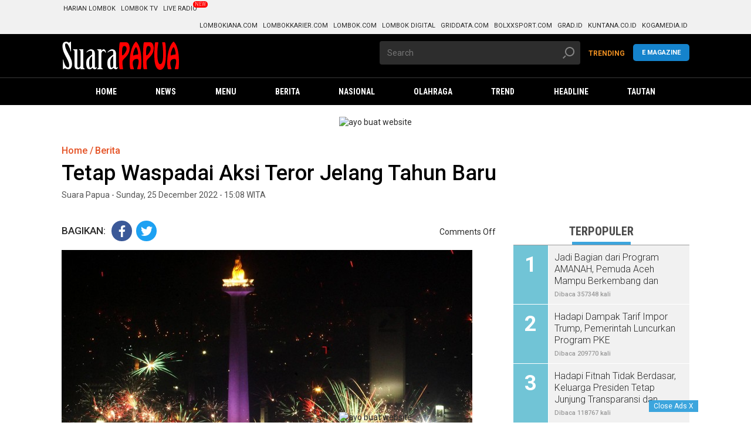

--- FILE ---
content_type: text/html; charset=UTF-8
request_url: https://suarapapuanews.com/2022/12/25/tetap-waspadai-aksi-teror-jelang-tahun-baru/
body_size: 19234
content:
<!DOCTYPE html>
<html lang="en-US">
    <head>
        <meta UTF-8 />
        <meta http-equiv="X-UA-Compatible" content="IE=edge,chrome=1" />
        <meta name="viewport" content="width=device-width" />

		<link rel="shortcut icon" href="https://suarapapuanews.com/wp-content/themes/kompasX/favicon.ico" />
        <link rel="stylesheet" href="https://suarapapuanews.com/wp-content/themes/kompasX/css/kcm2017-article.min.css" type="text/css" />
        <link rel="stylesheet" href="https://suarapapuanews.com/wp-content/themes/kompasX/css/kcm2017-iconpack-article.min.css" type="text/css" />
        <link rel="stylesheet" href="https://suarapapuanews.com/wp-content/themes/kompasX/css/kcm2019-photo-article.min.css" type="text/css" />

		<link rel="stylesheet" type="text/css" href="https://suarapapuanews.com/wp-content/themes/kompasX/style.css" />
        <link rel="stylesheet" type="text/css" href="https://suarapapuanews.com/wp-content/themes/kompasX/css/mobile.css" />

        <link rel="stylesheet" href="https://fonts.googleapis.com/css?family=Roboto+Condensed:200,300,700|Roboto:300,300i,400,400i,500,700,700i" />

        <!--<script src="https://suarapapuanews.com/wp-content/themes/kompasX/js/jquery-1.12.0.min.js"></script>-->
        <script src="https://suarapapuanews.com/wp-content/themes/kompasX/js/modernizr.custom.js"></script>
		<!--<script src="https://suarapapuanews.com/wp-content/themes/kompasX/js/mobile-1.js"></script>-->

		<!--<link rel="stylesheet" type="text/css" href="https://suarapapuanews.com/wp-content/themes/kompasX/style.css" />-->

        <style type="text/css">
            /* Avoid empty images to appear as broken */
            img:not([src]):not([srcset]) {
                visibility: hidden;
            }
        </style>

		<title>Tetap Waspadai Aksi Teror Jelang Tahun Baru &#8211; Suara Papua</title>
<meta name='robots' content='max-image-preview:large' />
<link rel="alternate" type="application/rss+xml" title="Suara Papua &raquo; Feed" href="https://suarapapuanews.com/feed/" />
<link rel="alternate" title="oEmbed (JSON)" type="application/json+oembed" href="https://suarapapuanews.com/wp-json/oembed/1.0/embed?url=https%3A%2F%2Fsuarapapuanews.com%2F2022%2F12%2F25%2Ftetap-waspadai-aksi-teror-jelang-tahun-baru%2F" />
<link rel="alternate" title="oEmbed (XML)" type="text/xml+oembed" href="https://suarapapuanews.com/wp-json/oembed/1.0/embed?url=https%3A%2F%2Fsuarapapuanews.com%2F2022%2F12%2F25%2Ftetap-waspadai-aksi-teror-jelang-tahun-baru%2F&#038;format=xml" />
<style id='wp-img-auto-sizes-contain-inline-css' type='text/css'>
img:is([sizes=auto i],[sizes^="auto," i]){contain-intrinsic-size:3000px 1500px}
/*# sourceURL=wp-img-auto-sizes-contain-inline-css */
</style>
<style id='wp-emoji-styles-inline-css' type='text/css'>

	img.wp-smiley, img.emoji {
		display: inline !important;
		border: none !important;
		box-shadow: none !important;
		height: 1em !important;
		width: 1em !important;
		margin: 0 0.07em !important;
		vertical-align: -0.1em !important;
		background: none !important;
		padding: 0 !important;
	}
/*# sourceURL=wp-emoji-styles-inline-css */
</style>
<style id='wp-block-library-inline-css' type='text/css'>
:root{--wp-block-synced-color:#7a00df;--wp-block-synced-color--rgb:122,0,223;--wp-bound-block-color:var(--wp-block-synced-color);--wp-editor-canvas-background:#ddd;--wp-admin-theme-color:#007cba;--wp-admin-theme-color--rgb:0,124,186;--wp-admin-theme-color-darker-10:#006ba1;--wp-admin-theme-color-darker-10--rgb:0,107,160.5;--wp-admin-theme-color-darker-20:#005a87;--wp-admin-theme-color-darker-20--rgb:0,90,135;--wp-admin-border-width-focus:2px}@media (min-resolution:192dpi){:root{--wp-admin-border-width-focus:1.5px}}.wp-element-button{cursor:pointer}:root .has-very-light-gray-background-color{background-color:#eee}:root .has-very-dark-gray-background-color{background-color:#313131}:root .has-very-light-gray-color{color:#eee}:root .has-very-dark-gray-color{color:#313131}:root .has-vivid-green-cyan-to-vivid-cyan-blue-gradient-background{background:linear-gradient(135deg,#00d084,#0693e3)}:root .has-purple-crush-gradient-background{background:linear-gradient(135deg,#34e2e4,#4721fb 50%,#ab1dfe)}:root .has-hazy-dawn-gradient-background{background:linear-gradient(135deg,#faaca8,#dad0ec)}:root .has-subdued-olive-gradient-background{background:linear-gradient(135deg,#fafae1,#67a671)}:root .has-atomic-cream-gradient-background{background:linear-gradient(135deg,#fdd79a,#004a59)}:root .has-nightshade-gradient-background{background:linear-gradient(135deg,#330968,#31cdcf)}:root .has-midnight-gradient-background{background:linear-gradient(135deg,#020381,#2874fc)}:root{--wp--preset--font-size--normal:16px;--wp--preset--font-size--huge:42px}.has-regular-font-size{font-size:1em}.has-larger-font-size{font-size:2.625em}.has-normal-font-size{font-size:var(--wp--preset--font-size--normal)}.has-huge-font-size{font-size:var(--wp--preset--font-size--huge)}.has-text-align-center{text-align:center}.has-text-align-left{text-align:left}.has-text-align-right{text-align:right}.has-fit-text{white-space:nowrap!important}#end-resizable-editor-section{display:none}.aligncenter{clear:both}.items-justified-left{justify-content:flex-start}.items-justified-center{justify-content:center}.items-justified-right{justify-content:flex-end}.items-justified-space-between{justify-content:space-between}.screen-reader-text{border:0;clip-path:inset(50%);height:1px;margin:-1px;overflow:hidden;padding:0;position:absolute;width:1px;word-wrap:normal!important}.screen-reader-text:focus{background-color:#ddd;clip-path:none;color:#444;display:block;font-size:1em;height:auto;left:5px;line-height:normal;padding:15px 23px 14px;text-decoration:none;top:5px;width:auto;z-index:100000}html :where(.has-border-color){border-style:solid}html :where([style*=border-top-color]){border-top-style:solid}html :where([style*=border-right-color]){border-right-style:solid}html :where([style*=border-bottom-color]){border-bottom-style:solid}html :where([style*=border-left-color]){border-left-style:solid}html :where([style*=border-width]){border-style:solid}html :where([style*=border-top-width]){border-top-style:solid}html :where([style*=border-right-width]){border-right-style:solid}html :where([style*=border-bottom-width]){border-bottom-style:solid}html :where([style*=border-left-width]){border-left-style:solid}html :where(img[class*=wp-image-]){height:auto;max-width:100%}:where(figure){margin:0 0 1em}html :where(.is-position-sticky){--wp-admin--admin-bar--position-offset:var(--wp-admin--admin-bar--height,0px)}@media screen and (max-width:600px){html :where(.is-position-sticky){--wp-admin--admin-bar--position-offset:0px}}

/*# sourceURL=wp-block-library-inline-css */
</style><style id='global-styles-inline-css' type='text/css'>
:root{--wp--preset--aspect-ratio--square: 1;--wp--preset--aspect-ratio--4-3: 4/3;--wp--preset--aspect-ratio--3-4: 3/4;--wp--preset--aspect-ratio--3-2: 3/2;--wp--preset--aspect-ratio--2-3: 2/3;--wp--preset--aspect-ratio--16-9: 16/9;--wp--preset--aspect-ratio--9-16: 9/16;--wp--preset--color--black: #000000;--wp--preset--color--cyan-bluish-gray: #abb8c3;--wp--preset--color--white: #ffffff;--wp--preset--color--pale-pink: #f78da7;--wp--preset--color--vivid-red: #cf2e2e;--wp--preset--color--luminous-vivid-orange: #ff6900;--wp--preset--color--luminous-vivid-amber: #fcb900;--wp--preset--color--light-green-cyan: #7bdcb5;--wp--preset--color--vivid-green-cyan: #00d084;--wp--preset--color--pale-cyan-blue: #8ed1fc;--wp--preset--color--vivid-cyan-blue: #0693e3;--wp--preset--color--vivid-purple: #9b51e0;--wp--preset--gradient--vivid-cyan-blue-to-vivid-purple: linear-gradient(135deg,rgb(6,147,227) 0%,rgb(155,81,224) 100%);--wp--preset--gradient--light-green-cyan-to-vivid-green-cyan: linear-gradient(135deg,rgb(122,220,180) 0%,rgb(0,208,130) 100%);--wp--preset--gradient--luminous-vivid-amber-to-luminous-vivid-orange: linear-gradient(135deg,rgb(252,185,0) 0%,rgb(255,105,0) 100%);--wp--preset--gradient--luminous-vivid-orange-to-vivid-red: linear-gradient(135deg,rgb(255,105,0) 0%,rgb(207,46,46) 100%);--wp--preset--gradient--very-light-gray-to-cyan-bluish-gray: linear-gradient(135deg,rgb(238,238,238) 0%,rgb(169,184,195) 100%);--wp--preset--gradient--cool-to-warm-spectrum: linear-gradient(135deg,rgb(74,234,220) 0%,rgb(151,120,209) 20%,rgb(207,42,186) 40%,rgb(238,44,130) 60%,rgb(251,105,98) 80%,rgb(254,248,76) 100%);--wp--preset--gradient--blush-light-purple: linear-gradient(135deg,rgb(255,206,236) 0%,rgb(152,150,240) 100%);--wp--preset--gradient--blush-bordeaux: linear-gradient(135deg,rgb(254,205,165) 0%,rgb(254,45,45) 50%,rgb(107,0,62) 100%);--wp--preset--gradient--luminous-dusk: linear-gradient(135deg,rgb(255,203,112) 0%,rgb(199,81,192) 50%,rgb(65,88,208) 100%);--wp--preset--gradient--pale-ocean: linear-gradient(135deg,rgb(255,245,203) 0%,rgb(182,227,212) 50%,rgb(51,167,181) 100%);--wp--preset--gradient--electric-grass: linear-gradient(135deg,rgb(202,248,128) 0%,rgb(113,206,126) 100%);--wp--preset--gradient--midnight: linear-gradient(135deg,rgb(2,3,129) 0%,rgb(40,116,252) 100%);--wp--preset--font-size--small: 13px;--wp--preset--font-size--medium: 20px;--wp--preset--font-size--large: 36px;--wp--preset--font-size--x-large: 42px;--wp--preset--spacing--20: 0.44rem;--wp--preset--spacing--30: 0.67rem;--wp--preset--spacing--40: 1rem;--wp--preset--spacing--50: 1.5rem;--wp--preset--spacing--60: 2.25rem;--wp--preset--spacing--70: 3.38rem;--wp--preset--spacing--80: 5.06rem;--wp--preset--shadow--natural: 6px 6px 9px rgba(0, 0, 0, 0.2);--wp--preset--shadow--deep: 12px 12px 50px rgba(0, 0, 0, 0.4);--wp--preset--shadow--sharp: 6px 6px 0px rgba(0, 0, 0, 0.2);--wp--preset--shadow--outlined: 6px 6px 0px -3px rgb(255, 255, 255), 6px 6px rgb(0, 0, 0);--wp--preset--shadow--crisp: 6px 6px 0px rgb(0, 0, 0);}:where(.is-layout-flex){gap: 0.5em;}:where(.is-layout-grid){gap: 0.5em;}body .is-layout-flex{display: flex;}.is-layout-flex{flex-wrap: wrap;align-items: center;}.is-layout-flex > :is(*, div){margin: 0;}body .is-layout-grid{display: grid;}.is-layout-grid > :is(*, div){margin: 0;}:where(.wp-block-columns.is-layout-flex){gap: 2em;}:where(.wp-block-columns.is-layout-grid){gap: 2em;}:where(.wp-block-post-template.is-layout-flex){gap: 1.25em;}:where(.wp-block-post-template.is-layout-grid){gap: 1.25em;}.has-black-color{color: var(--wp--preset--color--black) !important;}.has-cyan-bluish-gray-color{color: var(--wp--preset--color--cyan-bluish-gray) !important;}.has-white-color{color: var(--wp--preset--color--white) !important;}.has-pale-pink-color{color: var(--wp--preset--color--pale-pink) !important;}.has-vivid-red-color{color: var(--wp--preset--color--vivid-red) !important;}.has-luminous-vivid-orange-color{color: var(--wp--preset--color--luminous-vivid-orange) !important;}.has-luminous-vivid-amber-color{color: var(--wp--preset--color--luminous-vivid-amber) !important;}.has-light-green-cyan-color{color: var(--wp--preset--color--light-green-cyan) !important;}.has-vivid-green-cyan-color{color: var(--wp--preset--color--vivid-green-cyan) !important;}.has-pale-cyan-blue-color{color: var(--wp--preset--color--pale-cyan-blue) !important;}.has-vivid-cyan-blue-color{color: var(--wp--preset--color--vivid-cyan-blue) !important;}.has-vivid-purple-color{color: var(--wp--preset--color--vivid-purple) !important;}.has-black-background-color{background-color: var(--wp--preset--color--black) !important;}.has-cyan-bluish-gray-background-color{background-color: var(--wp--preset--color--cyan-bluish-gray) !important;}.has-white-background-color{background-color: var(--wp--preset--color--white) !important;}.has-pale-pink-background-color{background-color: var(--wp--preset--color--pale-pink) !important;}.has-vivid-red-background-color{background-color: var(--wp--preset--color--vivid-red) !important;}.has-luminous-vivid-orange-background-color{background-color: var(--wp--preset--color--luminous-vivid-orange) !important;}.has-luminous-vivid-amber-background-color{background-color: var(--wp--preset--color--luminous-vivid-amber) !important;}.has-light-green-cyan-background-color{background-color: var(--wp--preset--color--light-green-cyan) !important;}.has-vivid-green-cyan-background-color{background-color: var(--wp--preset--color--vivid-green-cyan) !important;}.has-pale-cyan-blue-background-color{background-color: var(--wp--preset--color--pale-cyan-blue) !important;}.has-vivid-cyan-blue-background-color{background-color: var(--wp--preset--color--vivid-cyan-blue) !important;}.has-vivid-purple-background-color{background-color: var(--wp--preset--color--vivid-purple) !important;}.has-black-border-color{border-color: var(--wp--preset--color--black) !important;}.has-cyan-bluish-gray-border-color{border-color: var(--wp--preset--color--cyan-bluish-gray) !important;}.has-white-border-color{border-color: var(--wp--preset--color--white) !important;}.has-pale-pink-border-color{border-color: var(--wp--preset--color--pale-pink) !important;}.has-vivid-red-border-color{border-color: var(--wp--preset--color--vivid-red) !important;}.has-luminous-vivid-orange-border-color{border-color: var(--wp--preset--color--luminous-vivid-orange) !important;}.has-luminous-vivid-amber-border-color{border-color: var(--wp--preset--color--luminous-vivid-amber) !important;}.has-light-green-cyan-border-color{border-color: var(--wp--preset--color--light-green-cyan) !important;}.has-vivid-green-cyan-border-color{border-color: var(--wp--preset--color--vivid-green-cyan) !important;}.has-pale-cyan-blue-border-color{border-color: var(--wp--preset--color--pale-cyan-blue) !important;}.has-vivid-cyan-blue-border-color{border-color: var(--wp--preset--color--vivid-cyan-blue) !important;}.has-vivid-purple-border-color{border-color: var(--wp--preset--color--vivid-purple) !important;}.has-vivid-cyan-blue-to-vivid-purple-gradient-background{background: var(--wp--preset--gradient--vivid-cyan-blue-to-vivid-purple) !important;}.has-light-green-cyan-to-vivid-green-cyan-gradient-background{background: var(--wp--preset--gradient--light-green-cyan-to-vivid-green-cyan) !important;}.has-luminous-vivid-amber-to-luminous-vivid-orange-gradient-background{background: var(--wp--preset--gradient--luminous-vivid-amber-to-luminous-vivid-orange) !important;}.has-luminous-vivid-orange-to-vivid-red-gradient-background{background: var(--wp--preset--gradient--luminous-vivid-orange-to-vivid-red) !important;}.has-very-light-gray-to-cyan-bluish-gray-gradient-background{background: var(--wp--preset--gradient--very-light-gray-to-cyan-bluish-gray) !important;}.has-cool-to-warm-spectrum-gradient-background{background: var(--wp--preset--gradient--cool-to-warm-spectrum) !important;}.has-blush-light-purple-gradient-background{background: var(--wp--preset--gradient--blush-light-purple) !important;}.has-blush-bordeaux-gradient-background{background: var(--wp--preset--gradient--blush-bordeaux) !important;}.has-luminous-dusk-gradient-background{background: var(--wp--preset--gradient--luminous-dusk) !important;}.has-pale-ocean-gradient-background{background: var(--wp--preset--gradient--pale-ocean) !important;}.has-electric-grass-gradient-background{background: var(--wp--preset--gradient--electric-grass) !important;}.has-midnight-gradient-background{background: var(--wp--preset--gradient--midnight) !important;}.has-small-font-size{font-size: var(--wp--preset--font-size--small) !important;}.has-medium-font-size{font-size: var(--wp--preset--font-size--medium) !important;}.has-large-font-size{font-size: var(--wp--preset--font-size--large) !important;}.has-x-large-font-size{font-size: var(--wp--preset--font-size--x-large) !important;}
/*# sourceURL=global-styles-inline-css */
</style>

<style id='classic-theme-styles-inline-css' type='text/css'>
/*! This file is auto-generated */
.wp-block-button__link{color:#fff;background-color:#32373c;border-radius:9999px;box-shadow:none;text-decoration:none;padding:calc(.667em + 2px) calc(1.333em + 2px);font-size:1.125em}.wp-block-file__button{background:#32373c;color:#fff;text-decoration:none}
/*# sourceURL=/wp-includes/css/classic-themes.min.css */
</style>
<link rel='stylesheet' id='owl1_css-css' href='https://suarapapuanews.com/wp-content/themes/kompasX/owlcarousel/assets/owl.carousel.min.css' type='text/css' media='all' />
<link rel='stylesheet' id='owl2_css-css' href='https://suarapapuanews.com/wp-content/themes/kompasX/owlcarousel/assets/owl.theme.default.min.css' type='text/css' media='all' />
<script type="text/javascript" src="https://suarapapuanews.com/wp-content/themes/kompasX/js/jquery-2.2.1.min.js" id="jquery-js"></script>
<link rel="https://api.w.org/" href="https://suarapapuanews.com/wp-json/" /><link rel="alternate" title="JSON" type="application/json" href="https://suarapapuanews.com/wp-json/wp/v2/posts/5950" /><link rel="EditURI" type="application/rsd+xml" title="RSD" href="https://suarapapuanews.com/xmlrpc.php?rsd" />
<meta name="generator" content="WordPress 6.9" />
<link rel="canonical" href="https://suarapapuanews.com/2022/12/25/tetap-waspadai-aksi-teror-jelang-tahun-baru/" />
<link rel='shortlink' href='https://suarapapuanews.com/?p=5950' />
<link rel="icon" href="https://suarapapuanews.com/wp-content/uploads/2022/03/cropped-512x512-2-32x32.png" sizes="32x32" />
<link rel="icon" href="https://suarapapuanews.com/wp-content/uploads/2022/03/cropped-512x512-2-192x192.png" sizes="192x192" />
<link rel="apple-touch-icon" href="https://suarapapuanews.com/wp-content/uploads/2022/03/cropped-512x512-2-180x180.png" />
<meta name="msapplication-TileImage" content="https://suarapapuanews.com/wp-content/uploads/2022/03/cropped-512x512-2-270x270.png" />
<style id="kirki-inline-styles"></style>    </head>

    <body class="wp-singular post-template-default single single-post postid-5950 single-format-standard wp-theme-kompasX smartphone">

	
		<div id="header-desktop" class="desktop">

<div class="header header--sumpah-pemuda clearfix">
	
	<!-- menunya manual ternyata wkkkk -->
<div class="row clearfix network">
	<div class="container clearfix network__wrap"> 
		<ul class="network__row network__row--left clearfix">
			<li class="network__item">
				<a class="network__link" href="#" target="_blank">Harian Lombok</a>
			</li>
			<li class="network__item">
				<a class="network__link" href="#" target="_blank">Lombok TV</a>
			</li>
			<li class="network__item">
				<a class="network__link network--hot" href="j#" data-badge="New">Live Radio</a>
			</li>
		</ul>

		<ul class="network__row network__row--right clearfix">
			<li class="network__item">
				<a class="network__link" href="h#" target="_blank">Lombokiana.com</a>
			</li>
			<li class="network__item">
				<a class="network__link" href="#" target="_blank">Lombokkarier.com</a>
			</li>
			<li class="network__item">
				<a class="network__link" href="#" target="_blank">Lombok.com</a>
			</li>
			<li class="network__item">
				<a class="network__link" href="#" target="_blank">Lombok Digital</a>
			</li>
			<li class="network__item">
				<a class="network__link" href="#" target="_blank">Griddata.com</a>
			</li>
			<li class="network__item">
				<a class="network__link" href="#" target="_blank">Bolxxsport.com</a>
			</li>
			<li class="network__item">
				<a class="network__link" href="#" target="_blank">Grad.id</a>
			</li>
			<li class="network__item">
				<a class="network__link" href="#" target="_blank">Kuntana.co.id</a>
			</li>
			<li class="network__item">
				<a class="network__link" href="#" target="_blank">Kogamedia.id</a>
			</li>
		</ul>
	</div>
</div>
    <!-- logo Lombokcom-->
    <div class="row clearfix header__wrap">
        <div class="container clearfix header__row">
            <div class="row col-offset-fluid clearfix">
                
				<div class="col-bs10-5 clearfix">
                    <div class="logo">
                        <a href="https://suarapapuanews.com/">
                            <img src="https://suarapapuanews.com/wp-content/uploads/2022/03/suarapapua.png">
                        </a>
                    </div>
                    
					<!--<div class="logo__awards">
                        <div class="logo__awards__item">
                            <a href="#" data-type="tooltips" data-placement="right" data-text="International Fact-Checking Network " class="logo__awards__link">
                                <img class="lozad" data-src="https://suarapapuanews.com/wp-content/themes/kompasX/img/logo-ifcn-small.png" alt="" />
                            </a>
                        </div>
                    </div>-->
				</div>

                <div class="col-bs10-5 clearfix">
                    <form class="search search--header col-bs12-8 col-offset-0" action="https://suarapapuanews.com/">
                        <input class="form__input form__input__header" id="search" type="text" name="s" placeholder="Search">
                        <input class="form__button form__button__header" type="submit" name="submit">
                        <span class="search--icon">
                            <svg class="icon icon-search" title="icon-search">
                                <use xlink:href="#icon-search" />
                            </svg>
                        </span>
                    </form>
					
					<div class="kid__wrap">
                        <a target="_blank" href="#" class="kid__button">E Magazine</a>
                    </div>

					<div class="sso__header col-bs12-4">
                        <ul class="sso__wrap">
                            <li class="sso__item" id="sso__item">
                                <a id="txt_signin" class="sso__link" href="https://suarapapuanews.com/category/trend/">TRENDING</a>
                            </li>
                        </ul>
                    </div>

                </div>
            </div>
        </div>
    </div>

    <!-- nav-->
    <div class="js-nav-offset"></div>
    <div class="row clearfix nav">
        <!-- (ads.skin.full) -->
        <div class="container clearfix nav__wrap">
            <div class="logo logo--sticky">
                <a href="https://suarapapuanews.com/"><img class="lozad" data-src="https://suarapapuanews.com/wp-content/uploads/2022/03/suarapapuafix.png" alt="Suara Papua" /></a>
            </div>

			<ul id="main_menu" class="main_menu nav__row clearfix"><li id="menu-item-128" class="nav__item menu-item menu-item-type-post_type menu-item-object-page menu-item-home"><a class="nav__link"  href="https://suarapapuanews.com/"><span>Home</span></a></li>
<li id="menu-item-119" class="nav__item menu-item menu-item-type-custom menu-item-object-custom menu-item-has-children has-sub"><a class="nav__link"  href="#"><span>News</span></a>
<ul class='nav__sub'>
	<li id="menu-item-124" class="nav__item menu-item menu-item-type-taxonomy menu-item-object-category current-post-ancestor current-menu-parent current-post-parent"><a class="nav__link"  href="https://suarapapuanews.com/category/berita/"><span>Berita</span></a></li>
	<li id="menu-item-129" class="nav__item menu-item menu-item-type-post_type menu-item-object-page menu-item-home"><a class="nav__link"  href="https://suarapapuanews.com/"><span>Headline</span></a></li>
</ul>
</li>
<li id="menu-item-126" class="nav__item menu-item menu-item-type-custom menu-item-object-custom menu-item-has-children has-sub"><a class="nav__link"  href="#"><span>Menu</span></a>
<ul class='nav__sub'>
	<li id="menu-item-131" class="nav__item menu-item menu-item-type-taxonomy menu-item-object-category current-post-ancestor current-menu-parent current-post-parent"><a class="nav__link"  href="https://suarapapuanews.com/category/nasional/"><span>Nasional</span></a></li>
	<li id="menu-item-132" class="nav__item menu-item menu-item-type-taxonomy menu-item-object-category"><a class="nav__link"  href="https://suarapapuanews.com/category/olahraga/"><span>Olahraga</span></a></li>
	<li id="menu-item-133" class="nav__item menu-item menu-item-type-taxonomy menu-item-object-category current-post-ancestor current-menu-parent current-post-parent"><a class="nav__link"  href="https://suarapapuanews.com/category/headline/"><span>Headline</span></a></li>
	<li id="menu-item-134" class="nav__item menu-item menu-item-type-taxonomy menu-item-object-category"><a class="nav__link"  href="https://suarapapuanews.com/category/trend/"><span>Trend</span></a></li>
	<li id="menu-item-130" class="nav__item menu-item menu-item-type-taxonomy menu-item-object-category current-post-ancestor current-menu-parent current-post-parent"><a class="nav__link"  href="https://suarapapuanews.com/category/berita/"><span>Berita</span></a></li>
</ul>
</li>
<li id="menu-item-113" class="nav__item menu-item menu-item-type-taxonomy menu-item-object-category current-post-ancestor current-menu-parent current-post-parent"><a class="nav__link"  href="https://suarapapuanews.com/category/berita/"><span>Berita</span></a></li>
<li id="menu-item-114" class="nav__item menu-item menu-item-type-taxonomy menu-item-object-category current-post-ancestor current-menu-parent current-post-parent"><a class="nav__link"  href="https://suarapapuanews.com/category/nasional/"><span>Nasional</span></a></li>
<li id="menu-item-115" class="nav__item menu-item menu-item-type-taxonomy menu-item-object-category"><a class="nav__link"  href="https://suarapapuanews.com/category/olahraga/"><span>Olahraga</span></a></li>
<li id="menu-item-116" class="nav__item menu-item menu-item-type-taxonomy menu-item-object-category"><a class="nav__link"  href="https://suarapapuanews.com/category/trend/"><span>Trend</span></a></li>
<li id="menu-item-118" class="nav__item menu-item menu-item-type-taxonomy menu-item-object-category current-post-ancestor current-menu-parent current-post-parent"><a class="nav__link"  href="https://suarapapuanews.com/category/headline/"><span>Headline</span></a></li>
<li id="menu-item-117" class="nav__item menu-item menu-item-type-taxonomy menu-item-object-category"><a class="nav__link"  href="https://suarapapuanews.com/category/uncategorized/"><span>Tautan</span></a></li>
</ul>            

		</div><!-- container-->
	</div><!--/row clearfix nav-->
</div><!--header header--sumpah-pemuda clearfix-->

</div><!--/header-desktop-->
		<div class="mobile">

	<script>
		/* Open the sidenav */
		function openNav() {
		  document.getElementById("mySidenav").style.width = "100%";
		}
		/* Close/hide the sidenav */
		function closeNav() {
		  document.getElementById("mySidenav").style.width = "0";
		}
	</script>

	<div id="mySidenav" class="sidenav">
		<a href="javascript:void(0)" class="closebtn btn-close pointer" onclick="closeNav()">
			<img class="lozad" data-src="https://suarapapuanews.com/wp-content/themes/kompasX/img/close.png">
		</a>

		<div id="Menu-Panel">

			<!-- s : search baru -->
			<div class="searchInput__inside">
				<form id="searchnews" name="searchnews" method="get" action="https://suarapapuanews.com/">
					<input id="searchInput1" type="text" placeholder="Cari..." class="defaultText" autocomplete="off" name="s" value="">
					<button type="submit" title="Cari" class="searchInput__button">
						<a href="javascript:void(0)" onclick="cari()" class="searchInput__link">
							<img class="lozad" data-src="https://suarapapuanews.com/wp-content/themes/kompasX/img/search.png" alt="">
						</a>
					</button>
				</form>
				<div class="clearit"></div>
			</div><!-- e : search baru -->

			<div class="login-menu">
				<span id="txt_signin">					
					<a href="https://suarapapuanews.com/wp-login.php" class="link-menu">
						<span class="icon-user"></span>
						Masuk
					</a>
				</span>
			</div>

			<div class="merge-new-menu clearfix">
				<ul class="mainMenuP new-menu" id="replace_with_commbreak" lifetime="10800">
					<li><a href="https://suarapapuanews.com/"><span class="icon-home"></span>Home</a></li>
					<li><a href="#nasional"><span class="icon-news"></span>Nasional</a></li>
					<li><a href="#regional"><span class="icon-news"></span>Regional</a></li>
					<li><a href="#megapolitan"><span class="icon-news"></span>Megapolitan</a></li>
					<li><a href="#global"><span class="icon-news"></span>Global</a></li>
					<li><a href="#kilasdaerah/"><span class="icon-news"></span>Kilas Daerah</a></li>
					<li><a href="#kilaskorporasi"><span class="icon-news"></span>Kilas Korporasi</a></li>
					<li><a href="#kilaskementerian"><span class="icon-news"></span>Kilas Kementerian</a></li>
					<li><a href="#sorotpolitik"><span class="icon-news"></span>Sorot Politik</a></li>  
					<li><a href="#kilasbadannegara"><span class="icon-news"></span>Kilas Badan Negara</a></li>
					<li><a href="#kilasparlemen"><span class="icon-news"></span>Kilas Parlemen</a></li>
					<li><a href="#tren"><span class="icon-news"></span>Tren</a></li>
					<li><a href="#hype"><span class="icon-news"></span>Hype</a></li>   
					<li><a href="#food"><span class="icon-news"></span>Food</a></li>                                                         
					<li><a href="#money"><span class="icon-money"></span>Money</a></li>
					<li><a href="#kilasbumn/"><span class="icon-news"></span>KILAS BUMN</a></li>
					<li><a href="#kilasbadan/"><span class="icon-news"></span>KILAS BADAN</a></li>
					<li><a href="#kilastransportasi/"><span class="icon-news"></span>KILAS TRANSPORTASI</a></li>
													
					<li><a href="#vik/"><span class="icon-vik"><img class="lozad" data-src="https://suarapapuanews.com/wp-content/themes/kompasX/img/icon-vik.png"></span></a></li>
				</ul>

				<ul class="mainMenuP new-menu" id="replace_with_commbreak" lifetime="10800">
					<li><a href="#bola/"><span class="icon-bola"></span>Bola</a></li>
					<li><a href="#tekno"><span class="icon-tekno"></span>Tekno</a></li>
					<li><a href="#sains"><span class="icon-sains"></span>Sains</a></li>                                
					<li><a href="#otomotif"><span class="icon-otomotif"></span>Otomotif</a></li>                                
					<li><a href="#lifestyle"><span class="icon-news"></span>Lifestyle</a></li>                                
					<li><a href="#health"><span class="icon-news"></span>Health</a></li>                                
					<li><a href="#properti"><span class="icon-office"></span>Properti</a></li>
					<li><a href="#sorot"><span class="icon-news"></span>sorot properti</a></li>                    
					<li><a href="#travel"><span class="icon-travel"></span>Travel</a></li>                                
					<li><a href="#ohayojepang"><span class="icon-travel"></span>Ohayo Jepang</a></li>                                
					<li><a href="#pesonaindonesia"><span class="icon-travel"></span>Pesona Indonesia</a></li>                                
					<li><a href="#edukasi"><span class="icon-edukasi"></span>Edukasi</a></li>
					<li><a href="#kolom"><span class="icon-user-tie"></span>Kolom</a></li>                                
					<li><a href="#foto"><span class="icon-news"></span>Images</a></li>                                
					<li><a href="#jeo"><span class="icon-news"></span>JEO</a></li>
					<li><a href="#"><span></span></a></li>
					<li><a href="#"><span></span></a></li>
					<li><a target="_blank" href="#Lomboktv"><span class="icon-ktv"><img class="lozad" data-src="https://suarapapuanews.com/wp-content/themes/kompasX/img/icon-ktv.png"></span></a></li>
				</ul>
			</div>

			<ul class="mainMenuP second clearfix" id="replace_with_commbreak" lifetime="10800">
				<li class="new-menu link-Lombokiana">
					<a href="#Lombokiana" target="_blank">LombokIANA
						</a>
				</li>
				<li class="new-menu link-juara">
					<a href="#bolasport" target="_blank"> BOLASPORT
						</a>
				</li>
				<li class="new-menu link-otomania">
					<a href="#gridoto" target="_blank"> GRIDOTOX
						</a>
				</li>
				<li class="new-menu link-Lombokkarier">
					<a href="Lombokkarier" target="_blank"> LombokKARIER
						</a>
				</li>
				<li class="new-menu link-grazera">
					<a href="#gramedia" target="_blank"> LOMBOKMEDIA
						</a>
				</li>
				<li class="new-menu link-grazera">
					<a href="#ebooks.gramedia" target="_blank"> LOMBOKMEDIA DIGITAL
						</a>
				</li>
				<li class="new-menu link-grazera">
					<a href="#grid.id" target="_blank"> LOMBOKMEDIA.ID
						</a>
				</li>
				<li class="new-menu link-grazera">
					<a href="#m.kontan.co.id" target="_blank"> KONTRAX
						</a>
				</li>
				<li class="new-menu link-grazera">
					<a href="#kgmedia.id/" target="_blank"> LOMBOKMEDIA.ID
						</a>
				</li>
			</ul>
			
			<ul class="menu-share floating-share clearfix">
				<li><a href="https://facebook.com/" target="_blank"><span class="ico-share icon-fb ico-bg"><img class="lozad" data-src="https://suarapapuanews.com/wp-content/themes/kompasX/img/icon-facebook.png"></span></a>
				</li>
				<li><a href="https://twitter.com/" target="_blank"><span class="ico-share icon-tw ico-bg"><img class="lozad" data-src="https://suarapapuanews.com/wp-content/themes/kompasX/img/icon-twitter.png"></span></a>
				</li>
				<li><a href="https://instagram.com/" target="_blank"><span class="ico-share icon-ig ico-bg"><img class="lozad" data-src="https://suarapapuanews.com/wp-content/themes/kompasX/img/icon-instagram.png"></span></a>
				</li>
				<li><a href="https://pinterest.com/" target="_blank"><span class="ico-share icon-pint ico-bg"><img class="lozad" data-src="https://suarapapuanews.com/wp-content/themes/kompasX/img/icon-pinterest.png"></span></a>
				</li>
				<li><a href="https://line.com/" target="_blank"><span class="ico-share icon-line ico-bg"><img class="lozad" data-src="https://suarapapuanews.com/wp-content/themes/kompasX/img/icon-line.png"></span></a>
				</li>
			</ul>

		</div><!--Menu-Panel-->
	</div><!--sideNav-Menu-->

	<!-- s : header -->
	<div class="header row " id="menuHeader">

		<div class="logo left">
			<a href="https://suarapapuanews.com/"> <img src="https://suarapapuanews.com/wp-content/uploads/2022/03/suarapapua.png" width="210"> </a>
		</div>
		
		<!-- s: langganan -->
		<div class="kid__wrap">
			<a target="_blank" href="#info" class="kid__button">Epaper gratis</a>
		</div>
		<!-- e: langganan -->
				
		<!-- s : menu -->
		<div class="menu right" onclick="openNav()">
			<a href="#" class="btn-hamb pointer">
				<img class="lozad" data-src="https://suarapapuanews.com/wp-content/themes/kompasX/img/menu-search.png">
			</a>
			<span class="t-menu">jelajahi        </span>
		</div>
		<!-- e : menu -->
		<div class="clearit"></div>
	</div>
	<!-- e : header -->

	<!-- s : new-sub-menu -->
	<div class="new-sub-menu">
		<ul class="clearfix">
			<li  ><a href="#indeks/terpopuler/">Terpopuler</a></li>
			<li><a href="#news/">News</a></li>
			<li><a href="#tren"><span class="red-block">Tren</span></a></li>
			<li><a href="#hype"><span class="red-block">Hype</span></a></li>
			<li><a href="#food"><span class="red-block">Food</span></a></li>
			<li><a href="#bola/">Bola</a></li>
			<li><a href="#tekno/">Tekno</a></li>
			<li><a href="#money/">Money</a></li>
			<li><a target="_blank" href="#jeo/"><span class="red-block">JEO</span></a></li>
			<li><a href="#vik/">VIK</a></li>
			<li><a href="#otomotif/">Otomotif</a></li>
			<li><a href="#lifestyle/">Lifestyle</a></li>
			<li><a href="#health/">Health</a></li>
			<li><a href="#sains">Sains</a></li>
			<li><a href="#travel/">Travel</a></li>
			<li><a href="#edukasi/">Edukasi</a></li>
			<li><a href="#properti/">Properti</a></li>
			<li><a href="#foto/">Images</a></li>
			<li><a target="_blank" href="#sonora">Radio</a></li>
		</ul>
	</div>
	<!-- e : new-sub-menu -->

</div><!-- mobile -->
		<div class="row kcm__stick__wrap clearfix">
            <div class="kcm kcm__stick js-kcm-stick">

				<div class="kcm__stick__fluid kcm__stick__fluid--left">
	<div class="kcm__stick--left">
		<div id="div-gpt-ad-Skin_Left">
			<!--KODE IKLAN START-->

			<!--IKLAN END-->
		</div>
	</div>
</div>
				<div class="kcm__stick__fluid kcm__stick__fluid--right">
	<div class="kcm__stick--right">
		<div id="div-gpt-ad-Skin_Right">
			<!--KODE IKLAN START-->

			<!--IKLAN END-->
		</div>
	</div>
</div>
            </div>
        </div>
        <!-- container-->
        <div class="container clearfix">
            <div class="row mt2 col-offset-fluid clearfix">
                <div class="col-xs-10">

					<div class="kcm kcm__top clearfix" style="z-index: 0; margin-bottom: 10px;">
	<div id="div-gpt-ad-Top_1-1">
	<!--KODE IKLAN START-->
		<img src="https://live.staticflickr.com/65535/51970043282_363c92b049_b.jpg" alt="ayo buat website">
	<!--IKLAN END-->
	</div>
</div>
                </div>
            </div>

			
            <!-- read-->
            <div class="row mt2 col-offset-fluid clearfix">
                <div class="col-bs10-10">

					
<h3 class="breadcrumb clearfix">
	<ol class="breadcrumb__wrap" itemscope itemtype="http://schema.org/BreadcrumbList">

			
			<li class="breadcrumb__item" itemprop="itemListElement" itemscope itemtype="http://schema.org/ListItem"><a class="breadcrumb__link" itemtype="https://schema.org/Thing" itemprop="item" href="https://suarapapuanews.com/" title="Suara Papua"><span itemprop="name">Home</span></a></li>

			<li class="breadcrumb__item" itemprop="itemListElement" itemscope itemtype="http://schema.org/ListItem">
			<a class="breadcrumb__link" itemtype="https://schema.org/Thing" itemprop="item" href="https://suarapapuanews.com/category/berita/" title="View all posts in Berita" ><span itemprop="name">Berita</span></a></li>
				</ul>
</h3>
	<!-- breadcrumb
                    <h3 class="breadcrumb clearfix">
                        <ul class="breadcrumb__wrap" itemscope itemtype="http://schema.org/BreadcrumbList">
                            <li class="breadcrumb__item" itemprop="itemListElement" itemscope itemtype="http://schema.org/ListItem">
                                <a class="breadcrumb__link" itemtype="https://schema.org/Thing" itemprop="item" href="https://www.kompas.com"><span itemprop="name">Home</span></a><meta itemprop="position" content="1" />
                            </li>
                            <li class="breadcrumb__item" itemprop="itemListElement" itemscope itemtype="http://schema.org/ListItem">
                                <a class="breadcrumb__link" itemtype="https://schema.org/Thing" itemprop="item" href="https://www.kompas.com/tren"><span itemprop="name">Tren</span></a><meta itemprop="position" content="2" />
                            </li>
                            <li class="breadcrumb__item" itemprop="itemListElement" itemscope itemtype="http://schema.org/ListItem">
                                <a class="breadcrumb__link" itemtype="https://schema.org/Thing" itemprop="item" href="https://www.kompas.com/tren/tren"><span itemprop="name">Tren</span></a><meta itemprop="position" content="3" />
                            </li>
                        </ul>
                    </h3>-->
                    <!-- read title-->
                    <h1 class="read__title">Tetap Waspadai Aksi Teror Jelang Tahun Baru</h1>
                </div>
            </div>

			
            <!-- read-->
            <div class="row col-offset-fluid clearfix js-giant-wp-sticky-parent">
                <div class="col-bs10-7 js-read-article">
                    <!-- read header-->
                    <div class="read__header col-offset-fluid clearfix">
                        <div class="col-bs10-10">
                            <div class="read__time">Suara Papua - Sunday, 25 December 2022 - 15:08 WITA</div>
                        </div>
                        <div class="col-bs10-10">
                            <div class="social--inline eee">
                                <!-- share -->
                                <span class="social--text">Bagikan:</span>
                                <div class="social social--article clearfix">
                                    <div class="social__item">
                                        <a class="social__link social__link--facebook" href="http://www.facebook.com/sharer.php?u=https://suarapapuanews.com/2022/12/25/tetap-waspadai-aksi-teror-jelang-tahun-baru/" target="_blank">
                                            <svg class="icon icon-facebook" title="icon-facebook">
                                                <use xlink:href="#icon-facebook" />
                                            </svg>
                                        </a>
                                    </div>
                                    <div class="social__item">
                                        <a class="social__link social__link--twitter"
                                            href="https://twitter.com/intent/tweet?text=Check this page: https://suarapapuanews.com/2022/12/25/tetap-waspadai-aksi-teror-jelang-tahun-baru/" target="_blank">
                                            <svg class="icon icon-twitter" title="icon-twitter">
                                                <use xlink:href="#icon-twitter" />
                                            </svg>
                                        </a>
                                    </div>
                                </div>
                                <div class="comment__read__text">
									<span class="total_comment_share"> <span>Comments Off<span class="screen-reader-text"> on Tetap Waspadai Aksi Teror Jelang Tahun Baru</span></span></span>                                </div>
                            </div>
                        </div>
                    </div>
                    <!-- photo artikel-->
					<div class="photo">
						<img class="lozad" data-src="https://suarapapuanews.com/wp-content/uploads/2022/12/6190b923-5b60-4c6b-a4d1-3e7fc303b58b_43.jpg" alt="Tetap Waspadai Aksi Teror Jelang Tahun Baru" />
						
						<div class="lmd-caption"><em>Ilustrasi Tahun Baru&nbsp;(<strong>Suara Papua</strong>)</em></div>
					</div>

                    <!-- read artikel-->
                    <div class="read__article mt2 clearfix js-tower-sticky-parent">
                        <div class="col-bs9-2 col-offset-0">
							<div id="div-gpt-ad-Skyscraper">
	<!--KODE IKLAN START-->

	<!--IKLAN END-->
</div>                        </div>
                        <div class="col-bs9-7">
                            <!-- read credit-->
                            <div class="read__credit clearfix">
                                <div class="read__credit__item" id="penulis"><span>Penulis</span> <a href="https://suarapapuanews.com/author/redaksi/" title="Posts by Maria Wenda" rel="author">Maria Wenda</a></div> | <div class="read__credit__item" id="editor"><span>Editor</span> <a href="https://suarapapuanews.com/author//"></a></div>
                            </div>

                            <!-- read content-->
                            <div class="read__content">

                                <p>Oleh : Vania Salsabila Pratama )*</p>
<p>Pemerintah berupaya maksimal untuk mencegah aksi teror jelang Tahun Baru. Kendati demikian, masyarakat pun perlu terlibat dengan meningkatkan kewaspadaan terhadap potensi penyebaran radikalisme dan terorisme agar situasi keamanan tetap terjaga..</p>
<p>Akhir tahun adalah saat yang ditunggu-tunggu karena umumnya digunakan masyarakat untuk bersilaturahmi. Dekorasi di rumah dan pusat perbelanjaan dipenuhi dengan pernak pernik indah. Tahun Baru menjadi saat yang berbahagia bagi masyarakat, termasuk juga umat Kristiani yang baru saja merayakan Natal.</p>
<p>Namun kebahagiaan jelang Tahun Baru bisa sirna ketika ada ancaman aksi terorisme. Dari pengalaman tahun-tahun lalu, Desember menjadi bulan yang menegangkan karena ada potensi pengeboman atau serangan lain dari kelompok radikal dan teroris. Oleh karena itu masyarakat diminta untuk lebih waspada dan cepat-cepat melapor jika ada kejadian yang mencurigakan.</p>
<p>Wakapolda Jawa Barat Brigjen Pol Bariza Sulfi menyatakan bahwa Polda Jabar mengimbau masyarakat mewaspadai ancaman aksi teror menjelang Tahun Baru. Terlebih pada awal Desember ada pengeboman di Kota Bandung.</p>
<p>Brigjen Pol Bariza Sulfi menambahkan, masyarakat tidak perlu khawatir karena polisi akan ada di tengah masyarakat untuk menjaga keamanan dan ketertiban, khususnya di wilayah Jawa Barat. Mereka boleh melakukan kegiatan seperti biasa tetapi tetap harus waspada.</p>
<p>Dalam artian, jelang Tahun Baru memang ada potensi penyerangan dari kelompok radikal dan teroris. Oleh karena itu masyarakat diminta untuk lebih waspada dan memperhatikan sekitar. Memang belum tentu ada pengeboman tetapi tidak ada salahnya untuk lebih waspada, agar tetap selamat dalam menikmati liburan akhir tahun.</p>
<p>Masyarakat tidak usah paranoid dan takut keluar rumah karena khawatir akan serangan terorisme. Penyebabnya karena Kepolisian RI terus menjaga agar suasana jelang Tahun Baru selalu kondusif. Pengamanan akan makin diperketat, terutama di daerah sekitar pusat keramaian. Dipastikan semuanya steril dan tidak sembarang orang bisa melintas, kecuali umat yang mau beribadah di sana.</p>
<p>Pengamanan juga dilengkapi dengan <em>metal detector </em>untuk mengantisipasi hal-hal buruk. Tiap kendaraan dan orang yang mau masuk ke gereja harus melewati detector tersebut. Ini bukanlah paranoid melainkan cara untuk mencegah, jangan sampai ada teroris yang menyusup dan diam-diam membawa bom yang melekat di bajunya.</p>
<p>Jadi, masyarakat yang akan beribadah maupun menikmati suasana pergantian tahun diharapkan tidak perlu khawatir karena penjagaannya jauh diperketat. Mereka bisa menikmatinya dengan nyaman serta tenang namun tetap memperhatikan protokol kesehatan.</p>
<p>Selain pengamanan di pusat keramaian, pengamanan juga dilakukan di tempat Ibadah . Operasi lilin adalah pengamanan yang diadakan tiap akhir tahun oleh Polri. Ketika ada operasi lilin, selain untuk mencegah tindak kejahatan saat Natal maupun Tahun Baru sekaligus mengendalikan mobilitas saat pandemi. Jangan sampai malah macet dan mengakibatkan kendaraan tidak bisa menjaga jarak.</p>
<p>Sementara itu, pendiri NII Crisis Center, Ken Setiawan, menyatakan bahwa semua pihak harus mewaspadai aksi terorisme saat Tahun Baru. Kedua hari libur nasional kerap dijadikan momentum untuk melakukan aksi teror. Aparat juga jangan lengah dengan momen tersebut, karena nanti dibuat seolah-olah ada konflik antar umat dengan keyakinan lain.</p>
<p>Oleh karena itu masyarakat terus waspada saat Nataru dan mengapresiasi Operasi Lilin yang dilakukan oleh pihak keamanan. Kita harus berterima kasih karena pemerintah dan aparat berusaha keras menjaga keamanan menjelang Tahun Baru. Masyarakat dapat menikmati momentum tersebut tanpa harus khawatir meskipun harus tetap waspada.</p>
<p>Langkah selanjutnya untuk mencegah teror adalah dengan mencegah sweeping oleh ormas tertentu. Ormas yang biasanya suka sweeping sudah dibubarkan oleh pemerintah pada akhir tahun lalu. akan tetapi harus tetap waspada karena bisa jadi mantan anggota mereka bisa nekat melakukan sweeping.</p>
<p>Ormas terlarang harus benar-benar dicegah untuk melakukan sweeping jelang Nataru, misalnya merazia pekerja yang memakai topi merah ala Santa Claus, pohon cemara. Indonesia sudah damai dan jangan ada pihak yang memecah-belah persatuanl.</p>
<p>Langkah-langkah pencegahan teror dilakukan agar tidak ada penyerangan atau pengeboman. Mereka wajib dijaga haknya untuk beribadah tanpa takut akan ancaman teror dari kelompok radikal dan teroris. Kekhusyukan umat saat beribadah harus dijaga, dan di depan rumah ibadah juga ada aparat untuk mengamankannya.</p>
<p>Pemerintah terus optimis dalam mengatasi teror saat Nataru, karena umat harus dijaga agar tidak ketakutan saat beribadah. Selain itu, Tahun Baru adalah identik dengan kebahagiaan dan kehangatan keluarga. Jangan sampai kesenangan saat Tahun Baru dirusak oleh niat jahat dari kelompok teroris dan radikal. Langkah-langkah terus dilakukan oleh aparat agar Tahun Baru berlangsung dengan damai.</p>
<p>&nbsp;</p>
<p>)* Penulis adalah kontributor Ruang Baca Nusantara</p>
<p><strong> </strong></p>

                            </div>

							<div id="div-gpt-for-outstream">
	<!--KODE IKLAN START-->

	<!--IKLAN END-->
</div>
							<!-- Paging -->
							
                            <!-- read tag-->
							<div class="read__tagging mt1 clearfix"><h3 class="tag tag--article clearfix"><div class="col-bs10-1 tag__article__teaser col-offset-0">Tag:</div><div class="col-bs10-9"><ul class="tag__article__wrap"><li class="tag__article__item"><a href="https://suarapapuanews.com/tag/cegah-teror/" rel="tag">cegah teror</a></li><li class="tag__article__item"><a href="https://suarapapuanews.com/tag/gerakan-radikal/" rel="tag">gerakan radikal</a></li><li class="tag__article__item"><a href="https://suarapapuanews.com/tag/tahun-baru/" rel="tag">tahun baru</a></li><li class="tag__article__item"><a href="https://suarapapuanews.com/tag/teror/" rel="tag">teror</a></li><li class="tag__article__item"><a href="https://suarapapuanews.com/tag/teroris/" rel="tag">Teroris</a></li><li class="tag__article__item"><a href="https://suarapapuanews.com/tag/waspada-teror/" rel="tag">waspada teror</a></li></ul></div></h3></div>
                            <!-- berita terkait-->
                            <div class="related__inline ga--related mt2 clearfix"><h3><span>Berita Terkait</span></h3>	
	<h4 class="related__inline__title">
		<a href="https://suarapapuanews.com/2025/06/26/pemerintah-sukses-tangkap-kapal-asing-di-natuna-selamatkan-kerugian-negara-rp641-miliar/">Pemerintah Sukses Tangkap Kapal Asing di Natuna, Selamatkan Kerugian Negara Rp64,1 Miliar</a>
	</h4>

	
	<h4 class="related__inline__title">
		<a href="https://suarapapuanews.com/2024/11/05/wujudkan-pilkada-damai-masyarakat-harus-lebih-bijak-gunakan-media-sosial/">Wujudkan Pilkada Damai, Masyarakat Harus Lebih Bijak Gunakan Media Sosial</a>
	</h4>

	
	<h4 class="related__inline__title">
		<a href="https://suarapapuanews.com/2024/11/05/aksi-teror-opm-papua-di-intan-jaya-ganggu-keamanan-dan-persiapan-pilkada/">Aksi teror OPM Papua di Intan Jaya Ganggu Keamanan dan persiapan Pilkada</a>
	</h4>

	
	<h4 class="related__inline__title">
		<a href="https://suarapapuanews.com/2024/11/05/pemerataan-ekonomi-era-presiden-prabowo-dorong-kesejahteraan-dari-sabang-sampai-merauke/">Pemerataan Ekonomi Era Presiden Prabowo, Dorong Kesejahteraan dari Sabang sampai Merauke</a>
	</h4>

	
	<h4 class="related__inline__title">
		<a href="https://suarapapuanews.com/2024/11/05/program-pemutihan-utang-diharapkan-menjadi-stimulus-bagi-pertumbuhan-umkm/">Program Pemutihan Utang Diharapkan Menjadi Stimulus bagi Pertumbuhan UMKM</a>
	</h4>

</div>
                        </div>
                    </div>

                    <div id="voucher__banner1">
	<!--KODE IKLAN START-->

	<!--IKLAN END-->
</div>					
					<div id="voucher__banner1">
	<!--KODE IKLAN START-->

	<!--IKLAN END-->
</div>
										<!-- end post -->

					

	<div class="row mt2 clearfix">
		<div class="title clearfix">
			<h2 class="title__content">Terkini Lainnya</h2>
		</div>
		<div class="latest ga--latest mt2 clearfix">

			
			<div class="article__list clearfix">
				<div class="article__list__asset clearfix">
					<div class="article__asset">
						<a href="https://suarapapuanews.com/2026/01/19/pemerintah-fokuskan-eksekusi-kebijakan-ekonomi-2026-untuk-jaga-pertumbuhan/" target="_parent">
							<img
								class="lozad"
								data-src="https://suarapapuanews.com/wp-content/uploads/2026/01/1556177237-177x117.webp"
								alt="Pemerintah Fokuskan Eksekusi Kebijakan Ekonomi 2026 untuk Jaga Pertumbuhan"
							/>
						</a>
					</div>
				</div>
				<div class="article__list__title">
					<h3 class="article__title article__title--medium">
						<a class="article__link" href="https://suarapapuanews.com/2026/01/19/pemerintah-fokuskan-eksekusi-kebijakan-ekonomi-2026-untuk-jaga-pertumbuhan/" target="_parent">Pemerintah Fokuskan Eksekusi Kebijakan Ekonomi 2026 untuk Jaga Pertumbuhan</a>
					</h3>
				</div>
				<div class="article__list__info">
					<div class="article__subtitle article__subtitle--inline"><a href="https://suarapapuanews.com/category/uncategorized/" rel="category tag">Tautan</a></div>
					<div class="article__date">Monday, 19 January 2026</div>
				</div>
				<div class="clearfix"></div>
			</div>

			
			<div class="article__list clearfix">
				<div class="article__list__asset clearfix">
					<div class="article__asset">
						<a href="https://suarapapuanews.com/2026/01/19/pemerintah-perkuat-kebijakan-ekonomi-pakar-optimis-target-pertumbuhan-2026-kisaran-56-persen/" target="_parent">
							<img
								class="lozad"
								data-src="https://suarapapuanews.com/wp-content/uploads/2026/01/image_bank_2025_11_16_090042.810-menkeu-optimistis-pertumbuhan-ekonomi-indonesia-capai-enam-persen-pada-2026-1-177x117.jpg"
								alt="Pemerintah Perkuat Kebijakan Ekonomi, Pakar Optimis Target Pertumbuhan 2026 Kisaran 5,6 Persen"
							/>
						</a>
					</div>
				</div>
				<div class="article__list__title">
					<h3 class="article__title article__title--medium">
						<a class="article__link" href="https://suarapapuanews.com/2026/01/19/pemerintah-perkuat-kebijakan-ekonomi-pakar-optimis-target-pertumbuhan-2026-kisaran-56-persen/" target="_parent">Pemerintah Perkuat Kebijakan Ekonomi, Pakar Optimis Target Pertumbuhan 2026 Kisaran 5,6 Persen</a>
					</h3>
				</div>
				<div class="article__list__info">
					<div class="article__subtitle article__subtitle--inline"><a href="https://suarapapuanews.com/category/uncategorized/" rel="category tag">Tautan</a></div>
					<div class="article__date">Monday, 19 January 2026</div>
				</div>
				<div class="clearfix"></div>
			</div>

			
			<div class="article__list clearfix">
				<div class="article__list__asset clearfix">
					<div class="article__asset">
						<a href="https://suarapapuanews.com/2026/01/19/langkah-strategis-pemerintah-dorong-pertumbuhan-ekonomi-nasional-2026-makin-kuat/" target="_parent">
							<img
								class="lozad"
								data-src="https://suarapapuanews.com/wp-content/uploads/2026/01/pemerintah-optimistis-pertumbuhan-ekonomi-ri-tembus-5-4-pada-2026-VVSMO8AKJ9-177x117.png"
								alt="Langkah Strategis Pemerintah Dorong Pertumbuhan Ekonomi Nasional 2026 Makin Kuat"
							/>
						</a>
					</div>
				</div>
				<div class="article__list__title">
					<h3 class="article__title article__title--medium">
						<a class="article__link" href="https://suarapapuanews.com/2026/01/19/langkah-strategis-pemerintah-dorong-pertumbuhan-ekonomi-nasional-2026-makin-kuat/" target="_parent">Langkah Strategis Pemerintah Dorong Pertumbuhan Ekonomi Nasional 2026 Makin Kuat</a>
					</h3>
				</div>
				<div class="article__list__info">
					<div class="article__subtitle article__subtitle--inline"><a href="https://suarapapuanews.com/category/uncategorized/" rel="category tag">Tautan</a></div>
					<div class="article__date">Monday, 19 January 2026</div>
				</div>
				<div class="clearfix"></div>
			</div>

			
			<div class="article__list clearfix">
				<div class="article__list__asset clearfix">
					<div class="article__asset">
						<a href="https://suarapapuanews.com/2026/01/19/koordinasi-fiskal-dinilai-lebih-terukur-ekonom-optimistis-prospek-ekonomi-2026-positif/" target="_parent">
							<img
								class="lozad"
								data-src="https://suarapapuanews.com/wp-content/uploads/2026/01/1190259862-177x117.jpg"
								alt="Koordinasi Fiskal Dinilai Lebih Terukur, Ekonom Optimistis Prospek Ekonomi 2026 Positif"
							/>
						</a>
					</div>
				</div>
				<div class="article__list__title">
					<h3 class="article__title article__title--medium">
						<a class="article__link" href="https://suarapapuanews.com/2026/01/19/koordinasi-fiskal-dinilai-lebih-terukur-ekonom-optimistis-prospek-ekonomi-2026-positif/" target="_parent">Koordinasi Fiskal Dinilai Lebih Terukur, Ekonom Optimistis Prospek Ekonomi 2026 Positif</a>
					</h3>
				</div>
				<div class="article__list__info">
					<div class="article__subtitle article__subtitle--inline"><a href="https://suarapapuanews.com/category/uncategorized/" rel="category tag">Tautan</a></div>
					<div class="article__date">Monday, 19 January 2026</div>
				</div>
				<div class="clearfix"></div>
			</div>

			
			<div class="article__list clearfix">
				<div class="article__list__asset clearfix">
					<div class="article__asset">
						<a href="https://suarapapuanews.com/2026/01/19/ekonom-trimegah-2026-momentum-emas-ekonomi-indonesia-dengan-target-pertumbuhan-54-56/" target="_parent">
							<img
								class="lozad"
								data-src="https://suarapapuanews.com/wp-content/uploads/2026/01/ilustrasi-prabowo-subianto_169-177x117.jpeg"
								alt="Ekonom Trimegah: 2026 Momentum Emas Ekonomi Indonesia dengan Target Pertumbuhan 5,4-5,6"
							/>
						</a>
					</div>
				</div>
				<div class="article__list__title">
					<h3 class="article__title article__title--medium">
						<a class="article__link" href="https://suarapapuanews.com/2026/01/19/ekonom-trimegah-2026-momentum-emas-ekonomi-indonesia-dengan-target-pertumbuhan-54-56/" target="_parent">Ekonom Trimegah: 2026 Momentum Emas Ekonomi Indonesia dengan Target Pertumbuhan 5,4-5,6</a>
					</h3>
				</div>
				<div class="article__list__info">
					<div class="article__subtitle article__subtitle--inline"><a href="https://suarapapuanews.com/category/uncategorized/" rel="category tag">Tautan</a></div>
					<div class="article__date">Monday, 19 January 2026</div>
				</div>
				<div class="clearfix"></div>
			</div>

			
			<div class="article__list clearfix">
				<div class="article__list__asset clearfix">
					<div class="article__asset">
						<a href="https://suarapapuanews.com/2026/01/19/sinergi-pemerintah-dan-sektor-keuangan-jaga-stabilitas-ekonomi-2026/" target="_parent">
							<img
								class="lozad"
								data-src="https://suarapapuanews.com/wp-content/uploads/2026/01/6933e26749580-outlook-ekonomi-2026-ekonom-bank-mandiri-nilai-pemulihan-tetap-terjaga-berkat-sinergi-kebijakan-pemerintah_1265_711-177x117.webp"
								alt="Sinergi Pemerintah dan Sektor Keuangan Jaga Stabilitas Ekonomi 2026"
							/>
						</a>
					</div>
				</div>
				<div class="article__list__title">
					<h3 class="article__title article__title--medium">
						<a class="article__link" href="https://suarapapuanews.com/2026/01/19/sinergi-pemerintah-dan-sektor-keuangan-jaga-stabilitas-ekonomi-2026/" target="_parent">Sinergi Pemerintah dan Sektor Keuangan Jaga Stabilitas Ekonomi 2026</a>
					</h3>
				</div>
				<div class="article__list__info">
					<div class="article__subtitle article__subtitle--inline"><a href="https://suarapapuanews.com/category/uncategorized/" rel="category tag">Tautan</a></div>
					<div class="article__date">Monday, 19 January 2026</div>
				</div>
				<div class="clearfix"></div>
			</div>

			
			<div class="article__list clearfix">
				<div class="article__list__asset clearfix">
					<div class="article__asset">
						<a href="https://suarapapuanews.com/2026/01/18/pemerintah-perluas-ckg-untuk-bangun-fondasi-kesehatan-jangka-panjang/" target="_parent">
							<img
								class="lozad"
								data-src="https://suarapapuanews.com/wp-content/uploads/2025/11/image_bank_2025_02_11_000105.612-program-cek-kesehatan-gratis-ckg-sasar-281-juta-rakyat-indonesia-1-177x117.jpg"
								alt="Pemerintah Perluas CKG untuk Bangun Fondasi Kesehatan Jangka Panjang"
							/>
						</a>
					</div>
				</div>
				<div class="article__list__title">
					<h3 class="article__title article__title--medium">
						<a class="article__link" href="https://suarapapuanews.com/2026/01/18/pemerintah-perluas-ckg-untuk-bangun-fondasi-kesehatan-jangka-panjang/" target="_parent">Pemerintah Perluas CKG untuk Bangun Fondasi Kesehatan Jangka Panjang</a>
					</h3>
				</div>
				<div class="article__list__info">
					<div class="article__subtitle article__subtitle--inline"><a href="https://suarapapuanews.com/category/uncategorized/" rel="category tag">Tautan</a></div>
					<div class="article__date">Sunday, 18 January 2026</div>
				</div>
				<div class="clearfix"></div>
			</div>

			
			<div class="article__list clearfix">
				<div class="article__list__asset clearfix">
					<div class="article__asset">
						<a href="https://suarapapuanews.com/2026/01/18/ckg-jadi-fondasi-pencegahan-penyakit-dalam-sistem-kesehatan-nasional/" target="_parent">
							<img
								class="lozad"
								data-src="https://suarapapuanews.com/wp-content/uploads/2025/06/Menteri-Kesehatan-Budi-Gunadi-Sadikin-cek-kesehatan-gratis-2-177x117.jpeg"
								alt="CKG Jadi Fondasi Pencegahan Penyakit dalam Sistem Kesehatan Nasional"
							/>
						</a>
					</div>
				</div>
				<div class="article__list__title">
					<h3 class="article__title article__title--medium">
						<a class="article__link" href="https://suarapapuanews.com/2026/01/18/ckg-jadi-fondasi-pencegahan-penyakit-dalam-sistem-kesehatan-nasional/" target="_parent">CKG Jadi Fondasi Pencegahan Penyakit dalam Sistem Kesehatan Nasional</a>
					</h3>
				</div>
				<div class="article__list__info">
					<div class="article__subtitle article__subtitle--inline"><a href="https://suarapapuanews.com/category/uncategorized/" rel="category tag">Tautan</a></div>
					<div class="article__date">Sunday, 18 January 2026</div>
				</div>
				<div class="clearfix"></div>
			</div>

			
			<div class="article__list clearfix">
				<div class="article__list__asset clearfix">
					<div class="article__asset">
						<a href="https://suarapapuanews.com/2026/01/18/program-ckg-dorong-kesadaran-masyarakat-jaga-kesehatan-sejak-dini/" target="_parent">
							<img
								class="lozad"
								data-src="https://suarapapuanews.com/wp-content/uploads/2025/09/Menteri-Kesehatan-Budi-Gunadi-mbg-makan-bergizi-gratis-177x117.jpeg"
								alt="Program CKG Dorong Kesadaran Masyarakat Jaga Kesehatan Sejak Dini"
							/>
						</a>
					</div>
				</div>
				<div class="article__list__title">
					<h3 class="article__title article__title--medium">
						<a class="article__link" href="https://suarapapuanews.com/2026/01/18/program-ckg-dorong-kesadaran-masyarakat-jaga-kesehatan-sejak-dini/" target="_parent">Program CKG Dorong Kesadaran Masyarakat Jaga Kesehatan Sejak Dini</a>
					</h3>
				</div>
				<div class="article__list__info">
					<div class="article__subtitle article__subtitle--inline"><a href="https://suarapapuanews.com/category/uncategorized/" rel="category tag">Tautan</a></div>
					<div class="article__date">Sunday, 18 January 2026</div>
				</div>
				<div class="clearfix"></div>
			</div>

			
			<div class="article__list clearfix">
				<div class="article__list__asset clearfix">
					<div class="article__asset">
						<a href="https://suarapapuanews.com/2026/01/18/ckg-perkuat-layanan-kesehatan-primer-hingga-daerah-target-nasional-46-persen-pada-2026/" target="_parent">
							<img
								class="lozad"
								data-src="https://suarapapuanews.com/wp-content/uploads/2026/01/Kepala-Biro-Komunikasi-dan-Informasi-Publik-Kemenkes-Aji-Muhawarman-177x117.jpeg"
								alt="CKG Perkuat Layanan Kesehatan Primer hingga Daerah, Target Nasional 46 Persen pada 2026"
							/>
						</a>
					</div>
				</div>
				<div class="article__list__title">
					<h3 class="article__title article__title--medium">
						<a class="article__link" href="https://suarapapuanews.com/2026/01/18/ckg-perkuat-layanan-kesehatan-primer-hingga-daerah-target-nasional-46-persen-pada-2026/" target="_parent">CKG Perkuat Layanan Kesehatan Primer hingga Daerah, Target Nasional 46 Persen pada 2026</a>
					</h3>
				</div>
				<div class="article__list__info">
					<div class="article__subtitle article__subtitle--inline"><a href="https://suarapapuanews.com/category/uncategorized/" rel="category tag">Tautan</a></div>
					<div class="article__date">Sunday, 18 January 2026</div>
				</div>
				<div class="clearfix"></div>
			</div>

			
		</div>
	</div>


					<div class="lmd_divider"></div>

                </div>

				<!-- SIDEBAR -->
<div class="col-bs10-3">

	<div class="mt2 clearfix">
	<div class="kcm kcm__big clearfix js-giant-wp-top1">
		<div id="div-gpt-ad-Giant">
			<!--KODE IKLAN START-->
<a href="#"> <img src="https://newsanalisa.com/wp-content/uploads/2020/08/BM.jpg" alt="" class="img-fluid" width="" height="">
			<!--IKLAN END-->
		</a>
			<!--IKLAN END-->
		</div>
	</div>
</div>
	<div class="most ga--most mt1 clearfix"><div class="title title--center clearfix"><h2 class="title__content">Terpopuler</h2></div><div class="most__wrap clearfix">
		<div class="most__list clearfix">
			<div class="most__count">1</div>
			<a class="most__link" href="https://suarapapuanews.com/2024/04/15/jadi-bagian-dari-program-amanah-pemuda-aceh-mampu-berkembang-dan-mandiri/">
				<h4 class="most__title">Jadi Bagian dari Program AMANAH, Pemuda Aceh Mampu Berkembang dan Mandiri</h4>
				<div class="most__read">Dibaca 357348 kali</div>
			</a>
		</div>
	
		<div class="most__list clearfix">
			<div class="most__count">2</div>
			<a class="most__link" href="https://suarapapuanews.com/2025/07/13/hadapi-dampak-tarif-impor-trump-pemerintah-luncurkan-program-pke/">
				<h4 class="most__title">Hadapi Dampak Tarif Impor Trump, Pemerintah Luncurkan Program PKE</h4>
				<div class="most__read">Dibaca 209770 kali</div>
			</a>
		</div>
	
		<div class="most__list clearfix">
			<div class="most__count">3</div>
			<a class="most__link" href="https://suarapapuanews.com/2024/09/05/hadapi-fitnah-tidak-berdasar-keluarga-presiden-tetap-junjung-transparansi-dan-integritas/">
				<h4 class="most__title">Hadapi Fitnah Tidak Berdasar, Keluarga Presiden Tetap Junjung Transparansi dan Integritas</h4>
				<div class="most__read">Dibaca 118767 kali</div>
			</a>
		</div>
	
		<div class="most__list clearfix">
			<div class="most__count">4</div>
			<a class="most__link" href="https://suarapapuanews.com/2023/01/29/hadapi-resesi-ekonomi-2023-percepatan-penerbitan-perppu-cipta-kerja-menjadi-solusi/">
				<h4 class="most__title">Hadapi Resesi Ekonomi 2023, Percepatan Penerbitan Perppu Cipta Kerja Menjadi Solusi</h4>
				<div class="most__read">Dibaca 30208 kali</div>
			</a>
		</div>
	
		<div class="most__list clearfix">
			<div class="most__count">5</div>
			<a class="most__link" href="https://suarapapuanews.com/2023/04/21/jadi-capres-2024-ganjar-pranowo-saya-berjanji-akan-mengemban-amanah-ini-sebaik-baiknya/">
				<h4 class="most__title">Jadi Capres 2024, Ganjar Pranowo: Saya Berjanji Akan Mengemban Amanah Ini Sebaik-Baiknya</h4>
				<div class="most__read">Dibaca 12354 kali</div>
			</a>
		</div>
	</div></div><div class="desktop trending--sidebar ga--trending--sidebar mt3 clearfix"><div class="title clearfix title--center"><h2 class="title__content">Now Trending</h2></div><div class="trending__wrap mt2 clearfix">
		<div class="article__grid">
			<div class="article__asset">
				<a href="https://suarapapuanews.com/2023/05/03/peluang-ekonomi-penyelenggaraan-ktt-asean-2023-dirasakan-seluruh-elemen-hingga-umkm/"><img class="lozad" data-src="https://suarapapuanews.com/wp-content/themes/kompasX/img/sidethumb.jpg" alt="Peluang Ekonomi Penyelenggaraan KTT ASEAN 2023 Dirasakan Seluruh Elemen Hingga UMKM" /></a>
			</div>
			<div class="article__box article__box--medium">
				<h4 class="article__title">
					<a class="article__link" href="https://suarapapuanews.com/2023/05/03/peluang-ekonomi-penyelenggaraan-ktt-asean-2023-dirasakan-seluruh-elemen-hingga-umkm/">Peluang Ekonomi Penyelenggaraan KTT ASEAN 2023 Dirasakan Seluruh Elemen Hingga UMKM</a>
				</h4>
			</div>
		</div>

	
		<div class="article__grid">
			<div class="article__asset">
				<a href="https://suarapapuanews.com/2022/04/03/uu-cipta-kerja-jaga-sektor-kelautan-dan-perikanan-indonesia/"><img class="lozad" data-src="https://suarapapuanews.com/wp-content/uploads/2022/04/2-2-300x200.jpg" alt="UU Cipta Kerja Jaga Sektor Kelautan dan Perikanan Indonesia" /></a>
			</div>
			<div class="article__box article__box--medium">
				<h4 class="article__title">
					<a class="article__link" href="https://suarapapuanews.com/2022/04/03/uu-cipta-kerja-jaga-sektor-kelautan-dan-perikanan-indonesia/">UU Cipta Kerja Jaga Sektor Kelautan dan Perikanan Indonesia</a>
				</h4>
			</div>
		</div>

	
		<div class="article__grid">
			<div class="article__asset">
				<a href="https://suarapapuanews.com/2022/04/01/gempa-53-skala-richter-guncang-yahukimo-papua/"><img class="lozad" data-src="https://suarapapuanews.com/wp-content/uploads/2022/04/gempa-300x200.jpeg" alt="Gempa 5,3 Skala Richter guncang Yahukimo Papua" /></a>
			</div>
			<div class="article__box article__box--medium">
				<h4 class="article__title">
					<a class="article__link" href="https://suarapapuanews.com/2022/04/01/gempa-53-skala-richter-guncang-yahukimo-papua/">Gempa 5,3 Skala Richter guncang Yahukimo Papua</a>
				</h4>
			</div>
		</div>

	
		<div class="article__grid">
			<div class="article__asset">
				<a href="https://suarapapuanews.com/2023/05/04/dukung-kelancaran-ktt-asean-2023-bupati-manggarai-barat-siapkan-lahan-parkir-luas/"><img class="lozad" data-src="https://suarapapuanews.com/wp-content/themes/kompasX/img/sidethumb.jpg" alt="Dukung Kelancaran KTT ASEAN 2023, Bupati Manggarai Barat Siapkan Lahan Parkir Luas" /></a>
			</div>
			<div class="article__box article__box--medium">
				<h4 class="article__title">
					<a class="article__link" href="https://suarapapuanews.com/2023/05/04/dukung-kelancaran-ktt-asean-2023-bupati-manggarai-barat-siapkan-lahan-parkir-luas/">Dukung Kelancaran KTT ASEAN 2023, Bupati Manggarai Barat Siapkan Lahan Parkir Luas</a>
				</h4>
			</div>
		</div>

	
		<div class="article__grid">
			<div class="article__asset">
				<a href="https://suarapapuanews.com/2023/05/02/apresiasi-gerak-cepat-aparat-keamanan-tumpas-kst-papua-di-intan-jaya/"><img class="lozad" data-src="https://suarapapuanews.com/wp-content/themes/kompasX/img/sidethumb.jpg" alt="Apresiasi Gerak Cepat Aparat Keamanan Tumpas KST Papua di Intan Jaya" /></a>
			</div>
			<div class="article__box article__box--medium">
				<h4 class="article__title">
					<a class="article__link" href="https://suarapapuanews.com/2023/05/02/apresiasi-gerak-cepat-aparat-keamanan-tumpas-kst-papua-di-intan-jaya/">Apresiasi Gerak Cepat Aparat Keamanan Tumpas KST Papua di Intan Jaya</a>
				</h4>
			</div>
		</div>

	</div></div><div class="mobile oldArticle mt2 clearfix"><div class="title clearfix title--center"><h2 class="title__content">Now Trending</h2></div><div class="latest ga--latest mt2 clearfix">
		<div class="article__list clearfix">
				<div class="article__list__asset clearfix">
					<div class="article__asset">
						<a href="https://suarapapuanews.com/2023/05/04/berbagai-persiapan-infrastruktur-dukung-kesuksesan-ktt-asean-2023/">
							<img src="https://suarapapuanews.com/wp-content/themes/kompasX/img/sidethumb.jpg" alt="Berbagai Persiapan Infrastruktur Dukung Kesuksesan KTT ASEAN 2023" />
						</a>
					</div>
				</div>
				<div class="article__list__title">
					<h3 class="article__title article__title--medium">
						<a class="article__link" href="https://suarapapuanews.com/2023/05/04/berbagai-persiapan-infrastruktur-dukung-kesuksesan-ktt-asean-2023/">Berbagai Persiapan Infrastruktur Dukung Kesuksesan KTT ASEAN 2023</a>
					</h3>
				</div>
				<div class="clearfix"></div>
			</div>

	
		<div class="article__list clearfix">
				<div class="article__list__asset clearfix">
					<div class="article__asset">
						<a href="https://suarapapuanews.com/2023/05/02/jaga-kerukunan-dan-persatuan-jelang-pemilu-2024/">
							<img src="https://suarapapuanews.com/wp-content/themes/kompasX/img/sidethumb.jpg" alt="Jaga Kerukunan dan Persatuan Jelang Pemilu 2024" />
						</a>
					</div>
				</div>
				<div class="article__list__title">
					<h3 class="article__title article__title--medium">
						<a class="article__link" href="https://suarapapuanews.com/2023/05/02/jaga-kerukunan-dan-persatuan-jelang-pemilu-2024/">Jaga Kerukunan dan Persatuan Jelang Pemilu 2024</a>
					</h3>
				</div>
				<div class="clearfix"></div>
			</div>

	
		<div class="article__list clearfix">
				<div class="article__list__asset clearfix">
					<div class="article__asset">
						<a href="https://suarapapuanews.com/2022/12/16/porbin-dan-ybts-selenggarakan-invitasi-tenis-nasional/">
							<img src="https://suarapapuanews.com/wp-content/uploads/2022/12/WhatsApp-Image-2022-12-16-at-15.07.42SDA-150x150.jpg" alt="PORBIN dan YBTS Selenggarakan Invitasi Tenis Nasional" />
						</a>
					</div>
				</div>
				<div class="article__list__title">
					<h3 class="article__title article__title--medium">
						<a class="article__link" href="https://suarapapuanews.com/2022/12/16/porbin-dan-ybts-selenggarakan-invitasi-tenis-nasional/">PORBIN dan YBTS Selenggarakan Invitasi Tenis Nasional</a>
					</h3>
				</div>
				<div class="clearfix"></div>
			</div>

	
		<div class="article__list clearfix">
				<div class="article__list__asset clearfix">
					<div class="article__asset">
						<a href="https://suarapapuanews.com/2023/05/03/mpw-pemuda-pancasila-ntt-mengimbau-masyarakat-menjaga-suasana-kondusif-demi-kesuksesan-ktt-asean-2023-di-labuan-bajo/">
							<img src="https://suarapapuanews.com/wp-content/themes/kompasX/img/sidethumb.jpg" alt="MPW Pemuda Pancasila NTT Mengimbau Masyarakat Menjaga Suasana Kondusif Demi Kesuksesan KTT ASEAN 2023 di Labuan Bajo" />
						</a>
					</div>
				</div>
				<div class="article__list__title">
					<h3 class="article__title article__title--medium">
						<a class="article__link" href="https://suarapapuanews.com/2023/05/03/mpw-pemuda-pancasila-ntt-mengimbau-masyarakat-menjaga-suasana-kondusif-demi-kesuksesan-ktt-asean-2023-di-labuan-bajo/">MPW Pemuda Pancasila NTT Mengimbau Masyarakat Menjaga Suasana Kondusif Demi Kesuksesan KTT ASEAN 2023 di Labuan Bajo</a>
					</h3>
				</div>
				<div class="clearfix"></div>
			</div>

	
		<div class="article__list clearfix">
				<div class="article__list__asset clearfix">
					<div class="article__asset">
						<a href="https://suarapapuanews.com/2023/05/04/tokoh-lintas-agama-solid-doakan-kesuksesan-ktt-asean-2023/">
							<img src="https://suarapapuanews.com/wp-content/themes/kompasX/img/sidethumb.jpg" alt="Tokoh Lintas Agama Solid Doakan Kesuksesan KTT ASEAN 2023" />
						</a>
					</div>
				</div>
				<div class="article__list__title">
					<h3 class="article__title article__title--medium">
						<a class="article__link" href="https://suarapapuanews.com/2023/05/04/tokoh-lintas-agama-solid-doakan-kesuksesan-ktt-asean-2023/">Tokoh Lintas Agama Solid Doakan Kesuksesan KTT ASEAN 2023</a>
					</h3>
				</div>
				<div class="clearfix"></div>
			</div>

	</div></div><div class="oldArticle mt2 clearfix"><div class="title clearfix title--center"><h2 class="title__content">Mungkin Anda melewatkan ini</h2></div><div class="latest ga--latest mt2 clearfix">
		<div class="article__list clearfix">
				<div class="article__list__asset clearfix">
					<div class="article__asset">
						<a href="https://suarapapuanews.com/2022/10/13/ktt-g20-ajang-promosi-kualitas-pariwisata-bali/">
							<img src="https://suarapapuanews.com/wp-content/uploads/2022/10/2-21-150x150.jpg" alt="KTT G20 Ajang Promosi Kualitas Pariwisata Bali" />
						</a>
					</div>
				</div>
				<div class="article__list__title">
					<h3 class="article__title article__title--medium">
						<a class="article__link" href="https://suarapapuanews.com/2022/10/13/ktt-g20-ajang-promosi-kualitas-pariwisata-bali/">KTT G20 Ajang Promosi Kualitas Pariwisata Bali</a>
					</h3>
				</div>
				<div class="clearfix"></div>
			</div>

	
		<div class="article__list clearfix">
				<div class="article__list__asset clearfix">
					<div class="article__asset">
						<a href="https://suarapapuanews.com/2025/06/12/pemerintah-respon-suara-masyarakat-cabut-empat-iup-di-raja-ampat/">
							<img src="https://suarapapuanews.com/wp-content/uploads/2025/06/Menteri-Sekretaris-Negara-Mensesneg-Prasetyo-Hadi-150x150.jpg" alt="Pemerintah Respon Suara Masyarakat, Cabut Empat IUP di Raja Ampat" />
						</a>
					</div>
				</div>
				<div class="article__list__title">
					<h3 class="article__title article__title--medium">
						<a class="article__link" href="https://suarapapuanews.com/2025/06/12/pemerintah-respon-suara-masyarakat-cabut-empat-iup-di-raja-ampat/">Pemerintah Respon Suara Masyarakat, Cabut Empat IUP di Raja Ampat</a>
					</h3>
				</div>
				<div class="clearfix"></div>
			</div>

	
		<div class="article__list clearfix">
				<div class="article__list__asset clearfix">
					<div class="article__asset">
						<a href="https://suarapapuanews.com/2024/10/07/pentingnya-menjaga-keamanan-dan-ketertiban-menjelang-pilkada-2024/">
							<img src="https://suarapapuanews.com/wp-content/uploads/2024/07/pilkada-ilustrasi_1-150x150.jpeg" alt="Pentingnya Menjaga Keamanan dan Ketertiban Menjelang Pilkada 2024" />
						</a>
					</div>
				</div>
				<div class="article__list__title">
					<h3 class="article__title article__title--medium">
						<a class="article__link" href="https://suarapapuanews.com/2024/10/07/pentingnya-menjaga-keamanan-dan-ketertiban-menjelang-pilkada-2024/">Pentingnya Menjaga Keamanan dan Ketertiban Menjelang Pilkada 2024</a>
					</h3>
				</div>
				<div class="clearfix"></div>
			</div>

	
		<div class="article__list clearfix">
				<div class="article__list__asset clearfix">
					<div class="article__asset">
						<a href="https://suarapapuanews.com/2024/01/29/langgar-ham-kst-harus-di-tumpas-demi-perdamaian-papua/">
							<img src="https://suarapapuanews.com/wp-content/uploads/2024/01/WhatsApp-Image-2024-01-29-at-16.22.29-150x150.jpeg" alt="Langgar HAM, KST Harus di Tumpas Demi Perdamaian Papua" />
						</a>
					</div>
				</div>
				<div class="article__list__title">
					<h3 class="article__title article__title--medium">
						<a class="article__link" href="https://suarapapuanews.com/2024/01/29/langgar-ham-kst-harus-di-tumpas-demi-perdamaian-papua/">Langgar HAM, KST Harus di Tumpas Demi Perdamaian Papua</a>
					</h3>
				</div>
				<div class="clearfix"></div>
			</div>

	
		<div class="article__list clearfix">
				<div class="article__list__asset clearfix">
					<div class="article__asset">
						<a href="https://suarapapuanews.com/2024/12/24/mewaspadai-tipu-daya-judol-berkedok-game-online/">
							<img src="https://suarapapuanews.com/wp-content/uploads/2024/12/judi-online-game-online-150x150.jpeg" alt="Mewaspadai Tipu Daya Judol Berkedok Game Online" />
						</a>
					</div>
				</div>
				<div class="article__list__title">
					<h3 class="article__title article__title--medium">
						<a class="article__link" href="https://suarapapuanews.com/2024/12/24/mewaspadai-tipu-daya-judol-berkedok-game-online/">Mewaspadai Tipu Daya Judol Berkedok Game Online</a>
					</h3>
				</div>
				<div class="clearfix"></div>
			</div>

	</div></div><div class="opinion ga--opinion mt2 clearfix"><div class="title clearfix title--center"><h2 class="title__content">Kolom</h2></div><div class="opinion__wrap mt2 clearfix">
		<div class="opinion__list clearfix">
			<div class="opinion__asset opinion--pull-left"><img class="lozad" data-src="https://suarapapuanews.com/wp-content/uploads/2022/04/avatar.png" alt="Maria Wenda" /></div>
			<div class="opinion__author">
				<a class="opinion__link" href="redaksihttps://suarapapuanews.com/author/">Maria Wenda</a>
			</div>
			<div class="opinion__authortitle"></div>
			<h4 class="opinion__title">
				<a class="opinion__link" href="https://suarapapuanews.com/2023/05/04/para-tokoh-lintas-agama-manggarai-barat-sambut-positif-kedatangan-peserta-ktt-asean-ke-42/">Para Tokoh Lintas Agama Manggarai Barat Sambut Positif Kedatangan Peserta KTT ASEAN ke – 42</a>
			</h4>
		</div>

	
		<div class="opinion__list clearfix">
			<div class="opinion__asset opinion--pull-left"><img class="lozad" data-src="https://suarapapuanews.com/wp-content/uploads/2022/04/avatar.png" alt="Maria Wenda" /></div>
			<div class="opinion__author">
				<a class="opinion__link" href="redaksihttps://suarapapuanews.com/author/">Maria Wenda</a>
			</div>
			<div class="opinion__authortitle"></div>
			<h4 class="opinion__title">
				<a class="opinion__link" href="https://suarapapuanews.com/2023/05/03/kelengkapan-kawasan-mice-telah-siap-untuk-ktt-asean/">Kelengkapan Kawasan MICE Telah Siap untuk KTT ASEAN</a>
			</h4>
		</div>

	
		<div class="opinion__list clearfix">
			<div class="opinion__asset opinion--pull-left"><img class="lozad" data-src="https://suarapapuanews.com/wp-content/uploads/2022/04/avatar.png" alt="Maria Wenda" /></div>
			<div class="opinion__author">
				<a class="opinion__link" href="redaksihttps://suarapapuanews.com/author/">Maria Wenda</a>
			</div>
			<div class="opinion__authortitle"></div>
			<h4 class="opinion__title">
				<a class="opinion__link" href="https://suarapapuanews.com/2023/05/03/usung-tema-asean-matters-epicentrum-of-growth-indonesia-siap-gelar-ktt-asean/">Usung Tema “ASEAN Matters: Epicentrum of Growth”, Indonesia Siap Gelar KTT ASEAN</a>
			</h4>
		</div>

	
		<div class="opinion__list clearfix">
			<div class="opinion__asset opinion--pull-left"><img class="lozad" data-src="https://suarapapuanews.com/wp-content/uploads/2022/04/avatar.png" alt="Maria Wenda" /></div>
			<div class="opinion__author">
				<a class="opinion__link" href="redaksihttps://suarapapuanews.com/author/">Maria Wenda</a>
			</div>
			<div class="opinion__authortitle"></div>
			<h4 class="opinion__title">
				<a class="opinion__link" href="https://suarapapuanews.com/2023/05/03/ktt-asean-di-indonesia-pimpin-revolusi-digital-di-asia-tenggara/">KTT ASEAN di Indonesia Pimpin Revolusi Digital di Asia Tenggara</a>
			</h4>
		</div>

	
		<div class="opinion__list clearfix">
			<div class="opinion__asset opinion--pull-left"><img class="lozad" data-src="https://suarapapuanews.com/wp-content/uploads/2022/04/avatar.png" alt="Maria Wenda" /></div>
			<div class="opinion__author">
				<a class="opinion__link" href="redaksihttps://suarapapuanews.com/author/">Maria Wenda</a>
			</div>
			<div class="opinion__authortitle"></div>
			<h4 class="opinion__title">
				<a class="opinion__link" href="https://suarapapuanews.com/2023/05/03/tni-bin-dan-polri-optimal-amankan-ktt-asean-di-labuan-bajo/">TNI, BIN dan Polri Optimal Amankan KTT ASEAN di Labuan Bajo</a>
			</h4>
		</div>

	</div></div>
	<div class="mt2 clearfix">
	<div class="kcm kcm__rectangle clearfix">
		<div id="div-gpt-ad-Right_5">
			<!--KODE IKLAN START-->
<a href="#"> <img src="https://newsanalisa.com/wp-content/uploads/2020/08/BM.jpg" alt="" class="img-fluid" width="" height="">
		</a>
			<!--IKLAN END-->
		</div>
	</div>
</div>
</div>
            </div>

			<div id="footerHover" class="kcm kcm__horizontal clearfix">
	<a class="kcm__close js-kcm-horizontal" href="#" onclick="document.getElementById('footerHover').style.display='none'">Close Ads X</a>
	<div id="div-gpt-ad-Horizontal_Ad">
		<!--KODE IKLAN START-->
			<img src="https://live.staticflickr.com/65535/51831145008_d35c2b0bb3_k.jpg" alt="ayo buat website">
		<!--IKLAN END-->
	</div>
</div>
        </div>

        <!-- footer-->
        <div class="discover clearfix">
            <div class="row container clearfix">
                <div class="row col-offset-fluid clearfix">
                    <div class="col-bs10-7">
                        <div class="title clearfix">
                            <div class="title__content">Jelajahi</div>
                        </div>
                        <div class="row col-offset-fluid clearfix">
                            <div class="col-bs12-3">
                                <div class="fwidget widget_text">			<div class="textwidget"><p><a href="https://www.suarapapuanews.com/"><strong>SUARA PAPUA</strong></a></p>
<p><a href="https://jurnalredaksi.com/"><strong>JURNAL REDAKSI</strong></a></p>
</div>
		</div>                            </div>
                            <div class="col-bs12-3">
                                <div class="fwidget widget_text">			<div class="textwidget"><p><a href="https://suarapapuanews.com/category/nasional/"><strong>NASIONAL</strong></a></p>
</div>
		</div>                            </div>
                            <div class="col-bs12-3">
                                <div class="fwidget widget_text">			<div class="textwidget"><p><a href="https://suarapapuanews.com/category/trend/"><strong>TRENDING</strong></a></p>
</div>
		</div>                            </div>
                            <div class="col-bs12-3">
                                <div class="fwidget widget_text">			<div class="textwidget"><p><a href="https://suarapapuanews.com/category/berita/"><strong>BERITA</strong></a></p>
</div>
		</div>                            </div>
                        </div>
                    </div>
                </div>
            </div>
        </div>

        <div class="footer clearfix">
            <div class="row footer__bottom container clearfix">
                <div class="col-bs10-3">
                    <div class="logo">
                        <a href="https://suarapapuanews.com"><img class="lozad" data-src="https://suarapapuanews.com/wp-content/uploads/2022/03/suarapapuanews-1.png" alt="Suara Papua" /></a>
                    </div>
                </div>
                <div class="col-bs10-7">
                    <div class="text-right clearfix">
                        <div class="footer__social clearfix">
                            <div class="social social--footer clearfix">
                                <div class="social__item">
                                    <a class="social__link social__link--facebook" href="https://facebook.com/">
                                        <svg class="icon icon-facebook" title="icon-facebook">
                                            <use xlink:href="#icon-facebook" />
                                        </svg>
                                    </a>
                                </div>
                                <div class="social__item">
                                    <a class="social__link social__link--twitter" href="https://twitter.com/">
                                        <svg class="icon icon-twitter" title="icon-twitter">
                                            <use xlink:href="#icon-twitter" />
                                        </svg>
                                    </a>
                                </div>
                                <div class="social__item">
                                    <a class="social__link social__link--instagram" href="https://instagram.com/">
                                        <svg class="icon icon-instagram" title="icon-instagram">
                                            <use xlink:href="#icon-instagram" />
                                        </svg>
                                    </a>
                                </div>
                                <div class="social__item">
                                    <a class="social__link social__link--line" href="https://line.com/">
                                        <svg class="icon icon-line" title="icon-line">
                                            <use xlink:href="#icon-line" />
                                        </svg>
                                    </a>
                                </div>
                            </div>
                        </div>
                        <div class="footer__menu clearfix">
							<ul id="footer-menu" class="fmenu"><li id="menu-item-120" class="menu-item menu-item-type-custom menu-item-object-custom menu-item-120"><a href="http://main.wp/kompasx/">Home</a></li>
<li id="menu-item-135" class="menu-item menu-item-type-post_type menu-item-object-page menu-item-home menu-item-135"><a href="https://suarapapuanews.com/">Homepage</a></li>
<li id="menu-item-121" class="menu-item menu-item-type-taxonomy menu-item-object-category current-post-ancestor current-menu-parent current-post-parent menu-item-121"><a href="https://suarapapuanews.com/category/berita/">Berita</a></li>
<li id="menu-item-122" class="menu-item menu-item-type-taxonomy menu-item-object-category current-post-ancestor current-menu-parent current-post-parent menu-item-122"><a href="https://suarapapuanews.com/category/nasional/">Nasional</a></li>
<li id="menu-item-123" class="menu-item menu-item-type-taxonomy menu-item-object-category menu-item-123"><a href="https://suarapapuanews.com/category/olahraga/">Olahraga</a></li>
<li id="menu-item-125" class="menu-item menu-item-type-taxonomy menu-item-object-category menu-item-125"><a href="https://suarapapuanews.com/category/trend/">Trend</a></li>
</ul>                        </div>
                        <div class="footer__copy clearfix">Copyright 2026 <a href="https://suarapapuanews.com" target="_blank">Suara Papua</a>. All rights reserved.</div>
                    </div>
                </div>
            </div>
        </div>

        <script src="https://suarapapuanews.com/wp-content/themes/kompasX/js/slick.min.js"></script>
        <script src="https://suarapapuanews.com/wp-content/themes/kompasX/js/jquery.lazyload.min.js"></script>
        <script src="https://suarapapuanews.com/wp-content/themes/kompasX/js/main.min.js"></script>
        <!--<script src="https://suarapapuanews.com/wp-content/themes/kompasX/js/mobile.js"></script>-->
        <!--<script src="https://suarapapuanews.com/wp-content/themes/kompasX/js/photoswipe.min.js"></script>
        <script src="https://suarapapuanews.com/wp-content/themes/kompasX/js/jquery.sticky-kit.min.js"></script>
        <script src="https://suarapapuanews.com/wp-content/themes/kompasX/js/jquery.marquee.min.js"></script>
		<script src="https://suarapapuanews.com/wp-content/themes/kompasX/js/photoswipe-ui-default.min.js"></script>
        <script src="https://suarapapuanews.com/wp-content/themes/kompasX/js/jquery.magnific-popup.min.js"></script>
		<script src="https://suarapapuanews.com/wp-content/themes/kompasX/js/main-article.min.js"></script>
        <script src="https://suarapapuanews.com/wp-content/themes/kompasX/js/bootstrap-datepicker.min.js"></script>-->

        <script>
            //reload page every 15 minutes
            !(function () {
                var time = new Date().getTime();

                $(document.body).bind("mousemove keypress", function (e) {
                    time = new Date().getTime();
                });

                function refresh() {
                    if (new Date().getTime() - time >= 900000) {
                        // 15 Menit
                        window.location.reload(true);
                    } else {
                        setTimeout(refresh, 10000);
                    }
                }
                setTimeout(refresh, 10000);
            })();
        </script>

        <script>
		/*! lozad.js - v1.7.0 - 2018-11-08
		* https://github.com/ApoorvSaxena/lozad.js
		* Copyright (c) 2018 Apoorv Saxena; Licensed MIT */
		!function(t,e){"object"==typeof exports&&"undefined"!=typeof module?module.exports=e():"function"==typeof define&&define.amd?define(e):t.lozad=e()}(this,function(){"use strict";var g=Object.assign||function(t){for(var e=1;e<arguments.length;e++){var r=arguments[e];for(var o in r)Object.prototype.hasOwnProperty.call(r,o)&&(t[o]=r[o])}return t},r="undefined"!=typeof document&&document.documentMode,l={rootMargin:"0px",threshold:0,load:function(t){if("picture"===t.nodeName.toLowerCase()){var e=document.createElement("img");r&&t.getAttribute("data-iesrc")&&(e.src=t.getAttribute("data-iesrc")),t.getAttribute("data-alt")&&(e.alt=t.getAttribute("data-alt")),t.appendChild(e)}t.getAttribute("data-src")&&(t.src=t.getAttribute("data-src")),t.getAttribute("data-srcset")&&t.setAttribute("srcset",t.getAttribute("data-srcset")),t.getAttribute("data-background-image")&&(t.style.backgroundImage="url('"+t.getAttribute("data-background-image")+"')"),t.getAttribute("data-toggle-class")&&t.classList.toggle(t.getAttribute("data-toggle-class"))},loaded:function(){}};
		/**
		   * Detect IE browser
		   * @const {boolean}
		   * @private
		   */function f(t){t.setAttribute("data-loaded",!0)}var b=function(t){return"true"===t.getAttribute("data-loaded")};return function(){var r,o,a=0<arguments.length&&void 0!==arguments[0]?arguments[0]:".lozad",t=1<arguments.length&&void 0!==arguments[1]?arguments[1]:{},e=g({},l,t),n=e.root,i=e.rootMargin,d=e.threshold,u=e.load,c=e.loaded,s=void 0;return window.IntersectionObserver&&(s=new IntersectionObserver((r=u,o=c,function(t,e){t.forEach(function(t){(0<t.intersectionRatio||t.isIntersecting)&&(e.unobserve(t.target),b(t.target)||(r(t.target),f(t.target),o(t.target)))})}),{root:n,rootMargin:i,threshold:d})),{observe:function(){for(var t=function(t){var e=1<arguments.length&&void 0!==arguments[1]?arguments[1]:document;return t instanceof Element?[t]:t instanceof NodeList?t:e.querySelectorAll(t)}(a,n),e=0;e<t.length;e++)b(t[e])||(s?s.observe(t[e]):(u(t[e]),f(t[e]),c(t[e])))},triggerLoad:function(t){b(t)||(u(t),f(t),c(t))},observer:s}}});
		</script>

		<script type="text/javascript">
			// Initialize library
			lozad('.lozad', {
				load: function(el) {
					el.src = el.dataset.src;
					el.onload = function() {
						el.classList.add('fade')
					}
				}
			}).observe()
		</script>

		<div class="overlay-desktop">
	<div id="div-gpt-ad-709378328132220442-oop">
		<!--KODE IKLAN START-->

		<!--IKLAN END-->
	</div>
</div>
		<script type="speculationrules">
{"prefetch":[{"source":"document","where":{"and":[{"href_matches":"/*"},{"not":{"href_matches":["/wp-*.php","/wp-admin/*","/wp-content/uploads/*","/wp-content/*","/wp-content/plugins/*","/wp-content/themes/kompasX/*","/*\\?(.+)"]}},{"not":{"selector_matches":"a[rel~=\"nofollow\"]"}},{"not":{"selector_matches":".no-prefetch, .no-prefetch a"}}]},"eagerness":"conservative"}]}
</script>
<script type="text/javascript" src="https://suarapapuanews.com/wp-content/themes/kompasX/owlcarousel/owl.carousel.min.js" id="owl1_js-js"></script>
<script id="wp-emoji-settings" type="application/json">
{"baseUrl":"https://s.w.org/images/core/emoji/17.0.2/72x72/","ext":".png","svgUrl":"https://s.w.org/images/core/emoji/17.0.2/svg/","svgExt":".svg","source":{"concatemoji":"https://suarapapuanews.com/wp-includes/js/wp-emoji-release.min.js"}}
</script>
<script type="module">
/* <![CDATA[ */
/*! This file is auto-generated */
const a=JSON.parse(document.getElementById("wp-emoji-settings").textContent),o=(window._wpemojiSettings=a,"wpEmojiSettingsSupports"),s=["flag","emoji"];function i(e){try{var t={supportTests:e,timestamp:(new Date).valueOf()};sessionStorage.setItem(o,JSON.stringify(t))}catch(e){}}function c(e,t,n){e.clearRect(0,0,e.canvas.width,e.canvas.height),e.fillText(t,0,0);t=new Uint32Array(e.getImageData(0,0,e.canvas.width,e.canvas.height).data);e.clearRect(0,0,e.canvas.width,e.canvas.height),e.fillText(n,0,0);const a=new Uint32Array(e.getImageData(0,0,e.canvas.width,e.canvas.height).data);return t.every((e,t)=>e===a[t])}function p(e,t){e.clearRect(0,0,e.canvas.width,e.canvas.height),e.fillText(t,0,0);var n=e.getImageData(16,16,1,1);for(let e=0;e<n.data.length;e++)if(0!==n.data[e])return!1;return!0}function u(e,t,n,a){switch(t){case"flag":return n(e,"\ud83c\udff3\ufe0f\u200d\u26a7\ufe0f","\ud83c\udff3\ufe0f\u200b\u26a7\ufe0f")?!1:!n(e,"\ud83c\udde8\ud83c\uddf6","\ud83c\udde8\u200b\ud83c\uddf6")&&!n(e,"\ud83c\udff4\udb40\udc67\udb40\udc62\udb40\udc65\udb40\udc6e\udb40\udc67\udb40\udc7f","\ud83c\udff4\u200b\udb40\udc67\u200b\udb40\udc62\u200b\udb40\udc65\u200b\udb40\udc6e\u200b\udb40\udc67\u200b\udb40\udc7f");case"emoji":return!a(e,"\ud83e\u1fac8")}return!1}function f(e,t,n,a){let r;const o=(r="undefined"!=typeof WorkerGlobalScope&&self instanceof WorkerGlobalScope?new OffscreenCanvas(300,150):document.createElement("canvas")).getContext("2d",{willReadFrequently:!0}),s=(o.textBaseline="top",o.font="600 32px Arial",{});return e.forEach(e=>{s[e]=t(o,e,n,a)}),s}function r(e){var t=document.createElement("script");t.src=e,t.defer=!0,document.head.appendChild(t)}a.supports={everything:!0,everythingExceptFlag:!0},new Promise(t=>{let n=function(){try{var e=JSON.parse(sessionStorage.getItem(o));if("object"==typeof e&&"number"==typeof e.timestamp&&(new Date).valueOf()<e.timestamp+604800&&"object"==typeof e.supportTests)return e.supportTests}catch(e){}return null}();if(!n){if("undefined"!=typeof Worker&&"undefined"!=typeof OffscreenCanvas&&"undefined"!=typeof URL&&URL.createObjectURL&&"undefined"!=typeof Blob)try{var e="postMessage("+f.toString()+"("+[JSON.stringify(s),u.toString(),c.toString(),p.toString()].join(",")+"));",a=new Blob([e],{type:"text/javascript"});const r=new Worker(URL.createObjectURL(a),{name:"wpTestEmojiSupports"});return void(r.onmessage=e=>{i(n=e.data),r.terminate(),t(n)})}catch(e){}i(n=f(s,u,c,p))}t(n)}).then(e=>{for(const n in e)a.supports[n]=e[n],a.supports.everything=a.supports.everything&&a.supports[n],"flag"!==n&&(a.supports.everythingExceptFlag=a.supports.everythingExceptFlag&&a.supports[n]);var t;a.supports.everythingExceptFlag=a.supports.everythingExceptFlag&&!a.supports.flag,a.supports.everything||((t=a.source||{}).concatemoji?r(t.concatemoji):t.wpemoji&&t.twemoji&&(r(t.twemoji),r(t.wpemoji)))});
//# sourceURL=https://suarapapuanews.com/wp-includes/js/wp-emoji-loader.min.js
/* ]]> */
</script>
    </body>
</html>


--- FILE ---
content_type: text/css
request_url: https://suarapapuanews.com/wp-content/themes/kompasX/style.css
body_size: 2034
content:
/*
Theme Name: KompasX
Theme URI: https://lombokmedia.web.id/
Description: Tema WordPress mirip Kompas dari LombokMedia
Author: Amrin Zulkarnain
Author URI: http://amrinz.wordpress.com
Version: 1
License: GNU General Public License v2 or later
License URI: http://www.gnu.org/licenses/gpl-2.0.html

Text Domain: lombokmedia
*/

/* iklan */
#voucher__banner1 {
	margin: 10px auto;
}

img, .img-fluid {
	max-width: 100%;
	height: auto;
}

.lmd_divider {
	padding: 2em;
}

/* Main Menu - Rewrite */
.main_menu {
    position: relative;
    display: block;
    display: -ms-flexbox;
    display: flex;
    justify-content: space-between;
}
.main_menu > li {
    display: inline-block;
    position: relative;
}
.main_menu > li > ul > li {
    display: inline-block;
    width: 48% !important;
    vertical-align: top;
}

.main_menu > li > ul > li > a {
    display: block;
    padding: 5px 10px;
    text-transform: uppercase;
    font-family: Roboto Condensed,sans-serif;
    font-size: 13px;
    font-weight: 700;
    line-height: 1;
    color: #fff;
}

.main_menu > li > ul > li > a:hover {
    color: #71c4d6;
}

/*PostImage*/
.alignleft,img.alignleft {
	display:inline;
	float:left;
	margin-right:10px;
}

.alignright,img.alignright {
	display:inline;
	float:right;
	margin-left:10px;
}

.aligncenter,img.aligncenter{
	clear:both;
	display:block;
	margin-left:auto;
	margin-right:auto;
}

img.alignleft,img.alignright,img.aligncenter{
	margin-bottom:10px;
}

.wp-caption{
	margin-bottom:10px;
	max-width:100% !important;
}

.wp-caption .wp-caption-text{
	font-size:10px;
	margin:10px;
	text-align:center;
}

.lmd-caption {
	font-size:smaller;
	margin:6px 0 0;
	text-align: left;
}

/* WordPress Gallery */
.gallery .gallery-item {
	display: inline-block;
	vertical-align: top;
	padding: 0 5px 10px;
	text-align: center;
}
.gallery .gallery-item img, .sh_post img {
	width: 100%;
	height: auto;
	display: block;
	margin: 0 auto;
}
.gallery-columns-2 .gallery-item {
	width: 50%;
}
.gallery-columns-3 .gallery-item, .sh_post_col_3 {
	width: 33.33333333333333%;
}
.gallery-columns-4 .gallery-item {
	width: 25%;
}
.gallery-columns-5 .gallery-item {
	width: 20%;
}
.gallery-columns-6 .gallery-item {
	width: 16.66666666666667%;
}
.gallery-columns-7 .gallery-item {
	width: 14.28571428571429%;
}
.gallery-columns-8 .gallery-item {
	width: 12.5%;
}
.gallery-columns-9 .gallery-item {
	width: 11.11111111111111%;
}

.gallery-caption {
	font-size: smaller;
}

/* Paging: lmd_page_navi */
.is_active .paging__link {
	background: #3ca5dd;
	border: 1px solid #3ca5dd;
	color: #fff !important;
}
.is_active .paging__link:hover {
	color: #4a4a4a !important;
	background: #fff;
	border: 1px solid #e3e2e3;
}

/* Single-Page Break Paging */
.paging--article .post-page-numbers {
    padding: 8px 12px;
    display: inline-block;
	vertical-align: middle;
    margin: 0 3px 5px 0;
    line-height: 1;
    border-radius: 20px;
    color: #4a4a4a !important;
    background: #fff;
    border: 1px solid #e3e2e3;
    font-size: 17px;
    font-weight: 500;
}

.paging--article .current, .paging--article .post-page-numbers:hover {
    background: #3ca5dd;
    border: 1px solid #3ca5dd;
    color: #fff !important;
}

/* Tags */
.tag__article__item a {
    padding: 5px 10px;
    border-radius: 5px;
    background: #dfdfdf;
    display: block;
}

.tag__article__item a:hover {
    color: #fff;
    background: #3ca5dd;
}


/*** Sidebar ***/
/* Widgets */
.widget ul {
	margin:0;
	padding: 15px;
	list-style:none;
}

.widget li{
	font-size: 16px;
	font-weight: 300;
	color: #4a4a4a;
	overflow: hidden;
	padding: 6px 0;
}

.widget ul ul{
	margin:0;
	padding:10px 0 0 20px;
}

/* widget search */
.widget.widget-search .widget-title { 
	font-size: 12px;
}

.widget.widget_product_search .woocommerce-product-search input[type=search], .widget.widget_product_search .woocommerce-product-search input[type=submit], .search-form .form-control, .search-form .btn, .widget .search-form .form-control, .widget .search-form .btn{
	border: 1px solid #e7e7e7;
    border-radius: 0;
    height: 40px;
    padding: 5px 15px;
    box-shadow: none;
	width: 100%;
}

/**Calendar**/
table#wp-calendar{
	width:100%;
}

table caption {
	font-weight:600;
	text-align:center;
	padding-bottom:5px;
}

#widget-footer table caption {
	color:#fff;
}

table#wp-calendar td#prev {
	text-align:left;
	padding-left:3px;
}

table#wp-calendar td#next {
	text-align:right;
	padding-right:3px;
}

table#wp-calendar th, table#wp-calendar td {
	text-align:center;
	border:1px solid #ccc;
	padding: 10px 0 10px 0;
}


/* Komentar */
#respond {

}

h2.comments-title {
	text-transform: uppercase;
	padding: 3px 0;
	font-size: 18px;
	font-weight: 800;
}

.comment-list {
	background: #ffffff;
	margin: 0 0 2em 0;
	padding: 20px;
	list-style-type: none;
}

.children {
	padding-top: 1.5em;
	padding-left: 2em;
	list-style-type: none;
}

.comment-list li.comment {
	margin-bottom: 3em;
}

.comment-meta {
	margin-bottom: 10px;
}
.avatar {
	float: left;
	margin-right: 10px;
}
.comment-metadata {
	font-size: smaller;
}

.comment-reply-link {
	padding: 7px 20px;
	background: #3CA5DD;
	border: 1px solid #3CA5DD;
	color: #ffffff;
}

.comment-reply-link:hover {
	background-color: #E7E7E7;
	border-color: #E7E7E7;
	color: #999;
}

#respond .comments-title {
	margin-bottom: 20px;
}

form#commentform {
	margin-bottom: 20px;
}

.form-group /* row */ {
	margin-bottom: 15px;
}

.form-group label {

}

.form-group input {
	width: 100%;
	padding: 5px;
	margin-top: 6px;
}

.form-group textarea {
	width: 100%;
	padding: 10px;
	margin-top: 6px;
}

.form-group input.btn-send-comment {
	background: #3CA5DD;
	border:1px solid  #3CA5DD;
	color: #ffffff;
	padding: 10px;
	text-transform: uppercase;
	font-size: 16px;
}

.form-group input.btn-send-comment:hover {
	background: #E7E7E7;
	border:1px solid  #E7E7E7;
	color: #999999;
}

/* Footer */
/* discover menu */
.fwidget ul.menu {
    position: relative;
    display: block;
    padding: 12px 0 20px;
}

.fwidget ul.menu li {
    display: block;
}

.fwidget ul.menu li a {
    display: block;
    padding: 6px 0;
    text-transform: uppercase;
    font-family: Roboto Condensed,sans-serif;
    font-size: 15px;
    font-weight: 700;
}

/* footer menu*/
.fmenu li {
	display: inline;
	margin-left: 8px;
}

/* 404 */
.tooltips{position:absolute;width:180px;z-index:1;opacity:0;visibility:hidden;transition:all .2s ease;cursor:default}.tooltips:before{content:"";position:absolute;width:10px;height:10px;-webkit-transform:rotate(-45deg);transform:rotate(-45deg);background:#2d2d2d}.tooltips--right{bottom:5%;left:100%;padding-left:10px}.tooltips--right:before{top:40%;left:5px}.tooltips--left{bottom:5%;right:100%;padding-right:10px}.tooltips--left:before{top:40%;right:5px}.tooltips--bottom{bottom:-100%;left:-100%;padding-top:10px}.tooltips--bottom:before{top:5px;left:45%}.tooltips--top{bottom:100%;left:-100%;padding-bottom:10px}.tooltips--top:before{bottom:5px;left:45%}.tooltips span{border-radius:5px;background:#2d2d2d;display:block;padding:10px;font-size:11px;font-weight:300;color:#fff}.tooltips--show{opacity:1;visibility:visible}.p404__wrapper{position:relative;padding:30px 15%}.p404__bigtitle{text-align:center;font-size:160px;line-height:1;color:#000}.p404__bigtitle span,.p404__img{display:inline-block}.p404__teaser{text-align:center;padding:20px 0 50px;text-transform:uppercase;font-size:25px;font-weight:700;line-height:1;color:#000}.p404__title{display:block;text-align:center}.p404__title span{padding:15px 0 0;display:inline-block;margin:0 auto;border-top:1px solid #939598;position:relative;font-size:18px;font-weight:700;line-height:1}.p404__title span:after{content:"";position:absolute;left:33.3333333%;top:0;width:33.3333333%;border-bottom:5px solid #3ca5dd}.p404__content{padding:30px 0 0}.p404__content .article__list{height:70px}.p404__content .article__list:after{border-bottom:none}.p404__content .article__list__asset{width:116px;padding-right:10px}.p404__content .article__list__asset .article__asset{height:70px}.p404__content .article__list__title{height:60px;margin-bottom:0}.p404__content .article__title{font-size:16px;line-height:1.3}

/* no search */
.post-404 {
	padding-top: 3em;
	text-align: center;
	font-size: 16px;
}
.post-404 h2 {
	font-size: 30px;
}

.desktop {
	display: block;
	visibility: visible;
}
.mobile {
	display: none;
	visibility: hidden;
}

.article__list {
    overflow: hidden;
}

--- FILE ---
content_type: text/css
request_url: https://suarapapuanews.com/wp-content/themes/kompasX/css/mobile.css
body_size: 5125
content:
@media only screen and (max-width : 768px) {
	body {
		padding-top: 100px;
	}
	.container, .header {
		max-width: 100% !important;
	}

	h1,
	h2,
	h3,
	h4,
	h5,
	h6 {
		margin: 0;
		font-size: 14px;
		font-weight: 400
	}

	.clearfix:after,
	.clearfix:before {
		content: "";
		display: table;
		line-height: 0
	}

	.clearfix:after,
	.clearit {
		clear: both
	}

	/* owl carousel */
	.owl-theme .owl-nav {
		display: none;
	}
	.owl-theme .owl-dot {
		margin-top: 10px;
	}

	.mobline-list {
		width: 100%;
		height: 150px;
		background-size: cover;
		background-position: center;
	}
	.mobline-cat {
		top: 12px;
		left: 2px;
		background: #f11d07;
		display: inline-block;
		padding: 2px 5px;
		position: absolute;
		z-index: 1;
		margin-top: -10px;
		font-size: 11px !important;
		font-weight: 700;
		color: #fff;
	}
	.mobline-title {
		position: absolute;
		bottom: 0;
		width: 100%;
		min-height: 80px;
		z-index: 1;
		padding: 10px 15px 22px;
		margin: 0;
		display: block;
		white-space: normal;
		background: rgba(0,0,0,.25);
		font-size: 18px;
		line-height: 1.4;
		color: #fff;
		max-height: 120px;
		overflow: hidden;
	}
	.mobline-title:hover {
		background: rgba(0,0,0,.15);
		color: #fff;
	}

	
/* header */
	.header {
		z-index: 10;
		background: #000;
		height: 55px;
		top: 0;
	}
	.header, .new-sub-menu {
		position: fixed;
		width: 100%;
	}

	.desktop {
		display: none;
		visibility: hidden;
	}
	.mobile {
		display: block;
		visibility: visible;
	}

		/* The side navigation menu */
	.sidenav {
	  height: 100%; /* 100% Full-height */
	  width: 0; /* 0 width - change this with JavaScript */
	  position: fixed; /* Stay in place */
	  z-index: 999999; /* Stay on top */
	  top: 0; /* Stay at the top */
	  left: 0;
	  background-color: #3a3a3a; /* Black*/
	  overflow-x: hidden; /* Disable horizontal scroll */
	  padding-top: 60px; /* Place content 60px from the top */
	  -webkit-overflow-scrolling: touch;
	  transition: all .2s ease
	}

	/* The navigation menu links */
	.sidenav a {
		font-family: Roboto Condensed,sans-serif;
		font-weight: 300;
		font-size: 14px;
		text-transform: uppercase;
		letter-spacing: .5px;
		text-decoration: none;
		display: block;
		transition: 0.3s;
	}

	/* When you mouse over the navigation links, change their color */
	.sidenav a:hover {
	  color: #f1f1f1;
	}

	/* Position and style the close button (top right corner) */
	.sidenav .closebtn {
	  position: absolute;
	  top: 0;
	  right: 10px;
	  padding: 6px;
	}

	.new-sub-menu {
		white-space: nowrap;
		-webkit-overflow-scrolling: touch;
		height: 40px;
		text-align: center;
		top: 55px;
		z-index: 2;
		background: #383838;
		overflow-y: hidden;
	}

	.header .logo {
		position: absolute;
		padding: 0 0 0 5px;
		display: block;
		top: 0;
		left: 0;
		z-index: 1;
		width: auto;
		height: 100%
	}

	.header .logo a {
		display: inline-block;
		height: 100%;
		display: -ms-flexbox;
		display: flex;
		align-items: center
	}

	.header .logo a.sub-index {
		position: absolute;
		background: #000;
		top: 0;
		padding: 0 0 0 5px;
		margin: 0 0 0 37px;
		text-align: left;
		font-size: 19px;
		color: #fff;
		width: calc(100% - 37px)
	}

	.header .logo a.sub-index img {
		height: 20px;
		margin-top: 0
	}

	.header .logo img {
		height: 36px;
		margin-top: 0
	}

	.header .menu {
		margin-right: 0;
		padding-top: 8px;
		position: relative;
		width: 56px;
		height: 100%;
		text-align: center;
		border-left: 1px solid #333;
		display: inline-block;
		background: #000;
		z-index: 2
	}

	.header .menu.right {
		float: right
	}

	.account {
		display: none
	}

	.btn-hamb {
		position: relative;
		display: block;
		padding: 2px 0 9px
	}

	.btn-hamb img {
		width: 30px
	}

	.btn-close {
		display: none;
		background: red;
		border-radius: 5px;
		margin-top: 8px;
		padding: 5px 6px 4px;
		line-height: 1
	}

	.btn-close img {
		width: 15px
	}

	.t-menu {
		color: #d2d2d2;
		font-size: 9px;
		letter-spacing: .5px;
		display: block;
		margin-top: -5px;
		text-transform: uppercase
	}

	#searchInput1 {
		background: #e5e5e5;
		border-radius: 8px;
		border: none;
		outline: 0;
		color: #2a2a2a;
		font-size: 16px;
		margin: 0;
		padding: 5px 10px;
		width: 100%;
		height: 35px
	}

	#searchInput1::placeholder {
		color: #000
	}

	.searchInput__inside {
		position: relative;
		padding: 10px 10px 5px
	}

	.searchInput__button {
		position: absolute;
		bottom: 5px;
		right: 10px;
		z-index: 1;
		border: none;
		background: transparent;
		padding: 0;
		margin: 0
	}

	.searchInput__button img {
		width: auto;
		height: 20px
	}

	.searchInput__link {
		padding: 7px 0;
		display: block;
		width: 35px;
		height: 35px;
		text-align: center
	}

	.login-menu {
		position: relative;
		color: #fff;
		font-size: 13px;
		border-bottom: 1px solid hsla(0, 0%, 100%, .29);
		padding: 10px;
		text-align: right
	}

	.login-menu a {
		color: #fff;
		text-transform: uppercase
	}

	.login-menu a:hover {
		color: #fff
	}

	.login-menu a span {
		margin-right: 0;
		font-size: 17px;
		line-height: 15px;
		vertical-align: middle
	}

	.link-menu {
		padding: 5px 0;
		margin: 0;
		display: block;
		text-align: left
	}

	.mainMenuP {
		margin: 0;
		color: #fff
	}

	.mainMenuP a,
	.mainMenuP li {
		display: block
	}

	.mainMenuP a {
		font-family: Roboto Condensed, sans-serif;
		font-weight: 300;
		font-size: 14px;
		text-transform: uppercase;
		letter-spacing: .5px;
		padding: 6px 0 6px 10px
	}

	.mainMenuP a:hover {
		color: #fff
	}

	.mainMenuP a span {
		display: inline-block
	}

	.mainMenuP.new-menu {
		width: 50%;
		padding: 10px 0 20px;
		float: left
	}

	.mainMenuP.second {
		background: #424242;
		padding: 20px 0;
		margin: 0
	}

	.mainMenuP.second li {
		width: 50%;
		padding: 0;
		margin: 0;
		float: left
	}

	.searchInput-base {
		position: relative;
		z-index: 1;
		padding: 10px
	}

	.searchInput-base button {
		height: 35px;
		display: inline-block;
		position: absolute;
		top: 10px;
		right: 10px;
		width: 50px;
		border-radius: 5px;
		z-index: 1;
		background-color: #3ca5dd !important;
		color: #fff
	}

	.searchInput-base #searchInput1 {
		padding: 5px 55px 5px 10px;
		background: #cacaca
	}

	ul.footer-share .ico-share,
	ul.menu-share .ico-share {
		background-size: 16px;
		background-color: #484848 !important
	}

	.new-sub-menu {
		display: block;
		z-index: 5
	}

	.new-sub-menu ul {
		display: block;
		position: relative;
		overflow-y: hidden;
		white-space: nowrap
	}

	.new-sub-menu li {
		display: inline-block
	}

	.new-sub-menu li:first-child {
		padding-left: 10px
	}

	.new-sub-menu li:last-child {
		padding-right: 10px
	}

	.new-sub-menu a {
		display: block;
		color: #999;
		padding: 13px 5px;
		font-weight: 700;
		font-size: 11px;
		text-transform: uppercase
	}

	.new-sub-menu li.active a {
		color: #000;
		background: #fff
	}

	.menu-share {
		position: relative;
		display: block;
		margin: 0;
		padding: 0;
		text-align: center
	}

	.floating-share {
		padding: 20px 15px 10px;
		z-index: 3
	}

	.floating-share li {
		display: inline-block;
		margin: 0 6px 0 0
	}

	.floating-share a,
	.ico-share {
		display: block
	}

	.ico-share {
		width: 35px;
		height: 35px;
		border-radius: 100%;
		background-repeat: no-repeat;
		background-position: 50%;
		background-size: 18px
	}

	.sso__new {
		position: relative;
		padding: 5px 10px;
		color: #e5e5e5
	}

	.sso__new a:hover {
		color: #fff
	}

	.sso__user {
		display: inline-block;
		font-size: 16px;
		font-weight: 700
	}

	.sso__btn {
		position: relative;
		display: inline-block
	}

	.sso__btn.-right {
		float: right
	}

	.sso__login,
	.sso__menu {
		position: relative;
		padding: 10px 0;
		border-bottom: 1px solid #6b6b6b
	}

	.sso__menu li {
		position: relative;
		display: block
	}

	.sso__menu li span {
		display: inline-block;
		padding: 8px 0
	}

	.myvalue__icon {
		height: 17px;
		display: inline-block;
		vertical-align: middle;
		margin-right: 3px
	}

	.myvalue__icon img {
		height: 100%
	}

	.myvalue__btn {
		float: right;
		padding: 6px 10px;
		border-radius: 5px;
		background: #da1884;
		font-size: 12px;
		margin: 3px 0
	}

	.breaking-news {
		margin: 5px 0;
		height: 40px;
		position: relative;
		background: #fff;
		overflow: hidden;
		z-index: 1
	}

	.title-breaking {
		padding: 13px 10px 0 25px;
		display: inline-block;
		background: #ef9021;
		line-height: 1;
		color: #fff;
		position: absolute;
		height: 40px;
		left: 0;
		top: 0;
		z-index: 1
	}

	.title-breaking:before {
		content: "";
		position: absolute;
		left: 8px;
		top: 14px;
		width: 10px;
		height: 10px;
		border-radius: 100%;
		background: #fff;
		animation: b .7s infinite
	}

	.title-walk {
		font-size: 18px;
		padding: 9px 0 8px;
		position: relative;
		white-space: nowrap;
		animation: a 15s linear infinite
	}

	.title-walk a {
		color: #333;
		display: block
	}

	.title-walk a:hover {
		color: #333
	}

	.pop-title {
		font-family: Roboto Condensed, sans-serif;
		font-size: 16px;
		font-weight: 700;
		color: #000;
		margin: 10px 0 0;
		padding: 10px;
		position: relative;
		border-bottom: 1px solid #9b9b9b;
		text-transform: uppercase;
		clear: both
	}

	.pop-title:after {
		content: "";
		position: absolute;
		left: 10px;
		bottom: 0;
		width: 20%;
		border-bottom: 5px solid #3ca5dd
	}

	.listNews {
		background: #fff
	}

	.listNews li.box-shadow-new {
		background: #fff;
		display: block;
		margin: 0 0 2px;
		padding: 10px;
		box-shadow: 0 3px 3px 2px #f1f1f1
	}

	.listNews li.box-shadow-new:last-child {
		box-shadow: 0 2px 4px 0 rgba(0, 0, 0, .05)
	}

	.ListCol1 {
		position: relative;
		width: 65%;
		width: calc(100% - 100px);
		padding-right: 10px
	}

	.ListCol1>h3 a {
		display: inline-block
	}

	.ListCol1>a,
	.ListCol1>h3,
	.ListCol1>h4 {
		display: inline-block;
		font-size: 18px;
		color: #000
	}

	.ListCol1 strong {
		font-weight: inherit;
		text-transform: uppercase
	}

	.ListCol1 .article__channel,
	.ListCol1 h6 {
		padding: 8px 0 0;
		font-size: 11px;
		color: #757575
	}

	.ListCol1 .article__channel strong,
	.ListCol1 h6 strong {
		color: #757575
	}

	.ListCol1.column {
		width: 100%;
		padding: 0
	}

	.ListCol1 iframe {
		margin-top: 10px;
		height: 210px
	}

	.ListCol1 p {
		font-size: 12px;
		color: #8e8d8d;
		padding: 10px 0;
		margin: 0
	}

	.ListCol2 {
		position: relative;
		width: 100px;
		height: 100px;
		overflow: hidden;
		background: #f7f7f7
	}

	.ListCol2 img {
		height: 100%;
		width: auto;
		max-width: none
	}

	.info-latest {
		position: absolute;
		bottom: 0;
		left: 0;
		z-index: 1;
		padding: 5px 5px 5px 20px;
		font-size: 10px;
		line-height: 1;
		color: #fff;
		background-color: rgba(0, 0, 0, .39);
		background-size: 12px 12px;
		background-position: 5px;
		background-repeat: no-repeat
	}

	.boxLoadBtt {
		position: relative;
		margin: 0 auto
	}

	.loadMore,
	.loadMore a {
		text-align: center;
		padding: 10px 0
	}

	.loadMore a {
		display: inline-block;
		border: 1px solid #948e8e;
		background: #fff;
		width: 100px;
		border-radius: 6px;
		box-shadow: 1px 1px 5px 1px rgba(0, 0, 0, .07);
		font-size: 14px;
		color: #000
	}

	.breakingnews *,
	.breakingnews :after,
	.breakingnews :before {
		box-sizing: border-box
	}

	.breakingnews {
		position: relative;
		padding: 0
	}

	.breakingnews__row {
		position: relative;
		margin: 15px 0;
		display: block
	}

	.breakingnews__title {
		position: relative;
		padding: 0 10px 0 0;
		z-index: 2
	}

	.breakingnews__title:before {
		content: "";
		position: absolute;
		left: 14px;
		top: 15px;
		width: 9px;
		height: 9px;
		background: #fff;
		border-radius: 10px;
		z-index: 1;
		animation: b .7s infinite
	}

	.breakingnews__title:after {
		content: "";
		position: absolute;
		top: -5px;
		left: 155px;
		width: 0;
		height: 0;
		border-top: 5px solid transparent;
		border-bottom: 5px solid #af0f15;
		border-right: 5px solid transparent;
		border-left: 5px solid transparent;
		z-index: -1
	}

	.breakingnews__title span {
		width: 150px;
		position: relative;
		background: #ed1c24;
		display: block;
		padding: 12.5px 10px 12px 32px;
		text-transform: uppercase;
		letter-spacing: .5px;
		height: 40px;
		font-family: Roboto, sans-serif;
		font-size: 12px;
		font-weight: 700;
		color: #fff
	}

	.breakingnews__title span:before {
		left: -10px;
		border-bottom: 20px solid #ed1c24;
		border-right: 5px solid #ed1c24
	}

	.breakingnews__title span:after,
	.breakingnews__title span:before {
		content: "";
		position: absolute;
		top: 0;
		width: 0;
		height: 0;
		border-top: 20px solid #ed1c24;
		border-left: 5px solid #ed1c24
	}

	.breakingnews__title span:after {
		right: -10px;
		border-bottom: 20px solid transparent;
		border-right: 5px solid transparent
	}

	.breakingnews__logo {
		width: calc(100% - 150px);
		height: 35px;
		position: absolute;
		bottom: 0;
		left: 150px;
		z-index: -1;
		background: #eaeaea;
		padding: 8px 10px 7px 15px;
		margin: 0
	}

	.breakingnews__logo img {
		height: 20px;
		vertical-align: top
	}

	.breakingnews__wrap {
		width: 100%;
		position: relative;
		margin: 0;
		padding: 0;
		z-index: 1;
		background: #dedede
	}

	.breakingnews__content {
		position: relative
	}

	.breakingnews__link {
		display: block;
		padding: 10px 15px;
		transform: skewX(-10deg);
		font-family: Roboto, sans-serif;
		font-size: 16px;
		font-weight: 700;
		color: #2a2a2a
	}

	.breakingnews__link:hover {
		color: #ed1c24
	}

	.breakingnews__link span {
		display: block;
		height: 40px;
		overflow: hidden
	}

	.breakingnews.nologo .breakingnews__logo img {
		display: none
	}

	.most {
		box-shadow: 0 2px 4px 0 rgba(0, 0, 0, .05)
	}

	.most.listNews li.box-shadow-new:last-child {
		box-shadow: none;
		box-shadow: 0 2px 4px 0 rgba(0, 0, 0, .03)
	}

	.most .ListCol {
		position: relative
	}

	.most .ListCol1 {
		padding-left: 35px
	}

	.most__info {
		padding: 5px 0;
		font-size: 12px;
		color: #757575
	}

	.most__more {
		position: relative;
		padding: 10px;
		text-align: center
	}

	.most__other {
		padding: 5px 10px;
		display: block;
		text-transform: uppercase;
		font-weight: 700;
		font-size: 12px;
		color: #3ca5dd
	}

	.icon-fb {
		background-color: #3b5998
	}

	.icon-tw {
		background-color: #1da1f2
	}

	.icon-line {
		background-color: #00c300
	}

	.icon-ws {
		background-color: #25d366
	}

	.icon-play {
		width: auto;
		height: 12px;
		display: inline-block;
		left: 5px;
		top: 4px
	}

	.icon-back-top,
	.icon-play {
		position: absolute;
		z-index: 1
	}

	.icon-back-top {
		height: 24px;
		left: calc(50% - 12px);
		top: 5px
	}

	.icon-back-top img {
		height: 100%
	}

	.icon-user {
		display: inline-block;
		height: 17px
	}

	.icon-user img {
		height: 100%
	}

	.icon-vik {
		display: inline-block;
		height: 28px
	}

	.icon-vik img {
		height: 100%
	}

	.icon-ktv {
		display: inline-block;
		height: 28px
	}

	.icon-ktv img {
		height: 100%
	}

	.ico-share {
		padding: 8px
	}

	.paging {
		position: relative;
		text-align: center;
		margin: 0;
		padding: 20px 15px
	}

	.paging li {
		display: inline-block;
		margin: 0 2px 10px
	}

	.paging li a {
		display: block;
		padding: 10px 13.5px;
		border-radius: 20px;
		background: #fff;
		border: 1px solid #e3e2e3;
		font-size: 16px;
		line-height: 1;
		color: #4a4a4a
	}

	.paging li.active a {
		background: #3ca5dd;
		border: 1px solid #3ca5dd;
		color: #fff
	}

	.paging li.next a,
	.paging li.prev a {
		font-size: 13px
	}

	.footer {
		position: relative;
		width: 100%;
		border-top: 1px solid #dbdbdb;
		padding: 5px 0 60px;
		background: #000;
		text-align: center
	}

	.btt {
		border-bottom: 1px solid #ccc;
		margin: 0;
		padding: 0
	}

	.btt a {
		position: relative;
		display: inline-block;
		font-size: 13px;
		color: #aaa;
		padding: 30px 10px 10px;
		text-transform: uppercase;
		background-size: 20px 20px;
		background-position: center 9px;
		background-repeat: no-repeat
	}

	.menuFooter2 {
		padding: 20px 0 0;
		margin: 0;
		color: #999
	}

	.menuFooter2 li {
		display: inline-block
	}

	.menuFooter2 a {
		display: block;
		padding: 5px
	}

	.cpRight,
	.menuFooter2 a {
		font-size: 12px;
		color: #999
	}

	.cpRight {
		padding: 15px 0
	}

	.logo__kcm {
		padding: 20px 0 10px
	}

	.logo__kcm img {
		height: 35px
	}

	.logo__achieve {
		position: relative;
		display: block;
		padding: 15px 15px 5px;
		text-align: center
	}

	.logo__achieve__item {
		display: inline-block;
		padding: 0
	}

	.logo__achieve__img {
		padding: 0 5px
	}

	.logo__achieve__img img {
		height: 50px
	}

	.logo__achieve__link {
		display: block
	}

	.logo__achieve__subtitle {
		padding: 0 0 10px;
		color: #f0f0f0;
		font-size: 12px
	}

	.discover {
		position: relative;
		padding: 0
	}

	.discover__item {
		position: relative;
		background: #fff;
		border-bottom: 1px solid #e5e5e5;
		display: -ms-flexbox;
		display: flex
	}

	.discover__item:last-child {
		border-bottom: none
	}

	.discover__menu {
		position: relative;
		display: inline-block;
		width: 50%;
		padding: 10px 0
	}

	.discover__menu li {
		display: block
	}

	.discover__menu li a {
		display: block;
		padding: 4px 0;
		text-transform: uppercase;
		font-family: Roboto Condensed, sans-serif;
		font-size: 14px;
		font-weight: 700
	}

	.kid__wrap {
		position: absolute;
		right: 66px;
		top: calc(50% - 15px);
		z-index: 9;
		display: block
	}

	.kid__wrap img {
		height: 26px
	}

	.kid__button {
		width: 70px;
		height: 30px;
		overflow: hidden;
		background: #3ca5dd;
		text-transform: uppercase;
		border-radius: 5px;
		font-size: 10.5px;
		line-height: 1.05;
		text-align: center;
		font-weight: 700;
		color: #fff;
		display: -ms-flexbox;
		display: flex;
		align-items: center;
		justify-content: center
	}

	.kid__button:hover {
		color: #fff;
		background: #2196f3
	}

	/*
	.jeo__logo__article,
	.jeo__logo__headline {
		position: absolute;
		z-index: 1;
		background: #fff;
		padding: 1px
	}

	.jeo__logo__article img,
	.jeo__logo__headline img {
		vertical-align: middle
	}

	.jeo__logo__headline {
		top: 2px;
		left: 2px;
		width: 40px
	}

	.jeo__logo__article {
		top: 2px;
		right: 2px;
		width: auto
	}

	.jeo__logo__article img {
		height: 16px
	}

	.cm__widget {
		position: relative;
		box-shadow: 0 2px 4px 0 rgba(0, 0, 0, .05)
	}

	.cm__wBox {
		background: #f5fcff;
		padding: 5px 0
	}

	.cm__wItem {
		position: relative;
		border-bottom: 1px solid #e6e6e6;
		padding: 15px
	}

	.cm__wUsername {
		display: inline-block;
		font-size: 15px;
		font-weight: 700
	}

	.cm__wComment {
		position: relative;
		margin: 10px 0 0;
		font-size: 15px;
		line-height: 1.5
	}

	.cm__wImg {
		float: left;
		width: 70px;
		height: 70px;
		overflow: hidden;
		margin-right: 10px
	}

	.cm__wNews {
		padding: 0;
		background: #e4f4fc;
		border-radius: 5px;
		overflow: hidden
	}

	.cm__wNews h4 {
		font-size: 14px;
		font-weight: 700;
		line-height: 1.4;
		height: 39px;
		overflow: hidden;
		margin: 7px 10px 0
	}

	.cm__wNews span {
		display: block;
		padding: 4px 0 0;
		font-size: 11px
	}

	.cm__wLink {
		display: block
	}

	.cm__wLink:hover {
		color: inherit
	}

	.cm__wFooter {
		background: #f5fcff;
		padding: 15px 0;
		text-align: center
	}

	.cm__wFooter a {
		letter-spacing: 0;
		font-weight: 700;
		text-transform: uppercase;
		font-size: 12px;
		color: #3ca5dd
	}

	.cm__wFooter a:hover {
		background: transparent;
		color: #000
	} /*

	.banner1,
	.banner-slide {
		width: 100%;
		text-align: center
	}

	.flying_carpet_div,
	.sticky-ads {
		text-align: center
	}

	.sticky-ads {
		position: fixed;
		padding: 0;
		bottom: 0;
		width: 100%;
		z-index: 8;
		transition: all .2s ease;
		background: hsla(0, 0%, 93%, .8)
	}

	.sticky-ads--wrap {
		text-align: center;
		position: relative;
		margin: 0 auto;
		display: inline-block
	}

	.color-advertorial {
		color: #ec5e38
	}

	.color-branzview {
		color: #3ca5dd
	}

	.color-juara {
		color: #ff0101
	}

	.color-premium {
		color: #005496
	}

	@keyframes a {
		0% {
			transform: translateX(100%)
		}
		to {
			transform: translateX(-200%)
		}
	}

	@keyframes b {
		0% {
			opacity: .1
		}
		50% {
			opacity: 1
		}
		to {
			opacity: .1
		}
	}

	/*
	.menuopen .btn-hamb,
	.menuopen .t-menu {
		display: none
	}

	.menuopen .btn-close {
		display: inline-block
	}

	.menuopen #navpanel {
		visibility: visible;
		opacity: 1;
		transform: translateZ(0)
	} */

	.pt50,
	.pt105 {
		padding-top: 0
	}

	.d-to-top {
		margin-top: 40px
	}

	.red-block {
		color: #e35023
	}

	.left {
		float: left
	}

	.right {
		float: right
	}

	.box-shadow-new {
		list-style: none
	}

	.hide {
		display: none
	}

	img:not([src]):not([srcset]) {
		visibility: hidden
	}

	/*
	.bapps {
		position: absolute;
		top: 0;
		left: 0;
		width: 100%;
		height: 80px;
		z-index: 99;
		background: #fff;
		display: none
	}

	.bapps__wrap {
		position: relative;
		padding: 0;
		display: -ms-flexbox;
		display: flex;
		flex-wrap: nowrap;
		align-items: center;
		justify-content: space-around;
		height: 100%
	}

	.bapps__left {
		padding: 0 0 0 25px;
		position: relative;
		align-self: center;
		width: 85px
	}

	.bapps__close {
		font-size: 30px;
		display: block;
		padding: 0 4px;
		position: absolute;
		top: calc(50% - 15px);
		left: 0;
		height: 30px;
		line-height: 1
	}

	.bapps__icon {
		border-radius: 10px;
		overflow: hidden;
		width: 60px;
		height: 60px;
		background-size: cover
	}

	.bapps__info {
		width: calc(100% - 85px - 65px);
		position: relative;
		padding: 0 10px
	}

	.bapps__title {
		margin: 0 0 5px;
		font-size: 14px;
		font-weight: 700;
		line-height: 1;
		color: #000
	}

	.bapps__desc {
		margin: 0;
		height: 15px;
		overflow: hidden;
		font-size: 11px;
		font-weight: 400;
		color: #000
	}

	.bapps__rating {
		position: relative;
		margin: 2px 0 3px;
		width: 55px;
		height: 11px
	}

	.bapps__rating span {
		position: absolute;
		top: 0;
		left: 0;
		width: 100%;
		overflow: hidden;
		height: 100%;
		z-index: 1;
		background-size: 55px 11px;
		background-position: 0 0
	}

	.bapps__rating span.fg {
		z-index: 2
	}

	.bapps__store {
		font-size: 11px;
		font-weight: 400;
		color: #656565
	}

	.bapps__right {
		position: relative;
		width: 65px;
		padding-right: 10px
	}

	.bapps__btn {
		text-align: center;
		display: block;
		padding: 10px 5px;
		text-transform: uppercase;
		border: 1px solid #2c83cd;
		font-size: 14px;
		font-weight: 700;
		line-height: 1;
		color: #2c83cd
	}

	.bapps__log {
		position: relative;
		background: #000;
		color: #fff;
		padding: 10px 20px;
		position: fixed;
		bottom: 10px;
		right: 10px;
		z-index: 99
	}

	.bapps-show .content_article {
		padding-top: 135px
	}

	.bapps-show .bapps {
		display: block
	}

	.bapps-show .floating-share--nav,
	.bapps-show .header {
		top: 80px
	}

	.bapps-show .floating-share--nav.scrolling {
		top: 135px !important
	}

	.bapps-show #js-banner-sticky .banner1 {
		top: 175px
	}

	.bapps-show.kcm--read #js-banner-sticky .banner1 {
		top: 135px
	}

	.bapps-show.kcm--read #js-banner-sticky .banner1.scrolling {
		top: 185px !important
	}

	.bapps-show #navpanel,
	.bapps-show.kcm--read #navpanel {
		top: 80px !important
	}

	.bapps-show .new-sub-menu {
		top: 135px !important
	}

	.bapps-show .ivs__box.sticky .ivs__wrap {
		top: 130px
	}

	.bapps-show .ivs__box.sticky .floating-share--nav.scrolling {
		top: 0 !important
	}

	.bapps-show.ivs--header .ivs__box.sticky .ivs__wrap {
		top: 80px
	}

	.bapps-hide .bapps {
		display: none;
		visibility: hidden
	}

	.liftdown .bapps {
		position: absolute
	}

	.liftdown.bapps-show #navpanel,
	.liftdown.bapps-show.kcm--read #navpanel {
		top: 100px !important
	}

	.liftdown.bapps-show.-ldhide .bapps {
		position: fixed
	}

	.liftdown.bapps-show.-ldhide #navpanel,
	.liftdown.bapps-show.-ldhide.kcm--read #navpanel {
		top: 80px !important
	}

	.liftdown2 .bapps {
		position: fixed
	}

	.liftdown2.bapps-show .header,
	.liftdown2.bapps-show.kcm--read #navpanel {
		top: 80px !important
	}

	.liftdown2.bapps-show.kcm--read #js-banner-sticky .banner1 {
		top: 135px !important
	}

	.liftdown2.bapps-show.kcm--read #js-banner-sticky .banner1.scrolling {
		top: 185px !important
	}

	.liftdown2.liftdown2-show.bapps-show .bapps {
		top: 85px
	}

	.liftdown2.liftdown2-show.bapps-show .header,
	.liftdown2.liftdown2-show.bapps-show.kcm--read #navpanel {
		top: 165px !important
	}

	.liftdown2.liftdown2-show.bapps-show .floating-share--nav.scrolling,
	.liftdown2.liftdown2-show.bapps-show.kcm--read #js-banner-sticky .banner1 {
		top: 220px !important
	}

	.liftdown2.liftdown2-show.bapps-show.kcm--read #js-banner-sticky .banner1.scrolling {
		top: 270px !important
	}

	.-noliftdown .bapps,
	.liftdown2-hide .bapps {
		position: fixed
	} */

	/* articles */
	.col-bs10-7, .col-bs10-3, .col-bs9-2, .col-bs9-7, .footer {
		width: 100%;
	}

	.col-bs9-3 {
		width: 100%;
	}

	.single-post .col-bs9-2 {
		display: none; visibility:hidden;
	}

	/* fwidget */
	.col-bs12-3 {
		width: 50%;
	}

	.social--dshare {
		display: none;
		visibility: hidden;
	}

	/* footer */
	.footer .col-bs10-7, .footer .col-bs10-3 {
		width: 100%;
	}

	.footer .logo {
		float: none;
		display: block;
	}
	.footer .logo, .social--footer, .footer__menu, .footer__menu ul, .footer__copy {
		text-align: center;
	}

	/* terpopuler widget */
	.article__list__asset {
		width: 100px;
		padding-right: 10px;
	}
	.article__list__asset .article__asset {
		height: 100px;
		background: #fff;
	}
	.article__list__asset .article__asset img {
		width: 100%;
		max-width: 100%;
		height: auto;
	}
	.article__list__title {
		max-height: 40px;
		margin-bottom: 8px;
	}
	.article__title--medium {
		font-size: 15px;
		line-height: 1.3;
	}
	.article__subtitle {
    font-size: 11px;
	}
	.article__date {
		font-size: 11px;
	}

	.fwidget ul.menu {
		position: relative;
		display: block;
		padding: 12px 0 20px;
		width: 100%;
		background: #fff;
		border: none;
		text-align: left;
	}

	.discover__menu {
		position: relative;
		display: inline-block;
		width: 100% !important;
		padding: 16px 0 !important;
	}

	.most__no {
		position: absolute;
		font-weight: 700;
		font-size: 35px;
		line-height: 1;
		color: #3ca5dd;
		top: 0;
		left: 3px;
		transform: skewX(-10deg)
	}

	.kcm__top {
		 margin-bottom: 10px;
	}
	.kcm__horizontal {
		width: 100vw;
	}
}

@media (max-width:320px) {
	.most .ListCol1 {
		padding-left: 30px
	}
	.most .ListCol1>a {
		font-size: 16px
	}
	.most__no {
		left: 1px
	}
	.kcm__horizontal {
		width: 100vw;
	}
}

